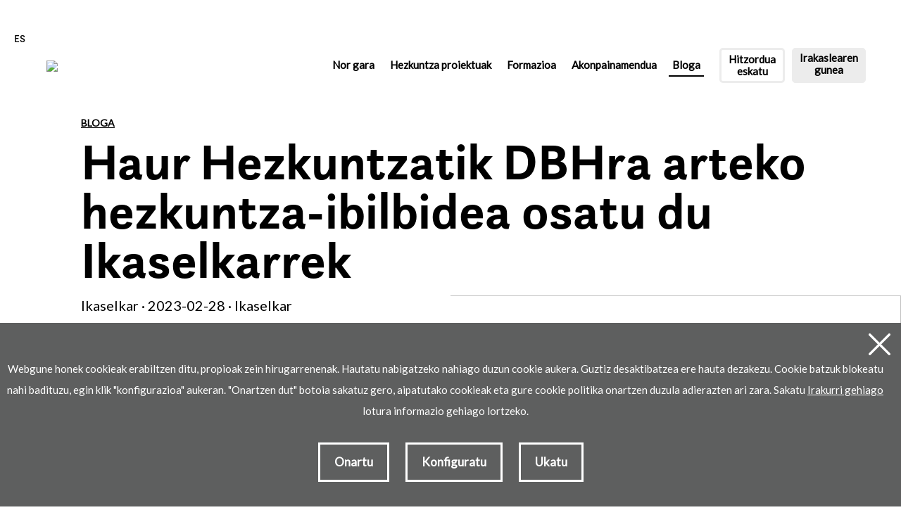

--- FILE ---
content_type: text/html; charset=UTF-8
request_url: https://www.ikaselkar.eus/eu/bloga/haur-hezkuntzatik-dbhra-arteko-hezkuntza-ibilbidea-osatu-du-ikaselkarrek/bs-77/
body_size: 11222
content:
<!DOCTYPE html>
<html lang="eu">
<head>
<!-- Required meta tags -->
<meta charset="utf-8">
<title>Haur Hezkuntzatik DBHra arteko hezkuntza-ibilbidea osatu du Ikaselkarrek</title>
<meta name="viewport" content="width=device-width, initial-scale=1, shrink-to-fit=no">

<!-- SEO meta -->
<meta name="description" content="Haur Hezkuntzatik DBHra arteko hezkuntza-ibilbidea osatu du Ikaselkarrek">

<!-- Facebook meta -->
<meta property="og:title" content="Haur Hezkuntzatik DBHra arteko hezkuntza-ibilbidea osatu du Ikaselkarrek">
<meta property="og:image" content="https://www.ikaselkar.eus/files/blog_sarrerak/77_1.jpg">
<meta property="og:url" content="https://www.ikaselkar.eus/eu/bloga/haur-hezkuntzatik-dbhra-arteko-hezkuntza-ibilbidea-osatu-du-ikaselkarrek/bs-77/">
<meta property="og:site-name" content="IkasElkar">
<meta property="og:description" content="Haur Hezkuntzatik DBHra arteko hezkuntza-ibilbidea osatu du Ikaselkarrek">

<!-- Twitter meta -->
<meta name="twitter:card" content="summary_large_image">
<meta name="twitter:site" content="@Ikaselkar">
<meta name="twitter:creator" content="@Ikaselkar">
<meta name="twitter:title" content="Haur Hezkuntzatik DBHra arteko hezkuntza-ibilbidea osatu du Ikaselkarrek">
<meta name="twitter:description" content="Haur Hezkuntzatik DBHra arteko hezkuntza-ibilbidea osatu du Ikaselkarrek">
<meta name="twitter:image:src" content="https://www.ikaselkar.eus/files/blog_sarrerak/77_1.jpg">

<link rel="icon" type="image/png" href="/img/favicon.png" sizes="32x32">
<link rel="icon" type="image/png" href="/img/favicon-180x180.png" sizes="180x180">
<link rel="alternate" hreflang="eu" href="https://www.ikaselkar.eus/eu/bloga/haur-hezkuntzatik-dbhra-arteko-hezkuntza-ibilbidea-osatu-du-ikaselkarrek/77/bs-77/">
<link rel="alternate" hreflang="es-ES" href="https://www.ikaselkar.eus/es/blog/haur-hezkuntzatik-dbhra-arteko-hezkuntza-ibilbidea-osatu-du-ikaselkarrek/77/bs-77/">
<link rel="alternate" hreflang="x-default" href="https://www.ikaselkar.eus">
<link rel="canonical" href="https://www.ikaselkar.eus/eu/bloga/haur-hezkuntzatik-dbhra-arteko-hezkuntza-ibilbidea-osatu-du-ikaselkarrek/bs-77/">

<script>
function loadCSS(href, before, media) {
"use strict";
var ss = window.document.createElement("link");
var ref = before || window.document.getElementsByTagName("script")[0];
var sheets = window.document.styleSheets;
ss.rel = "stylesheet";
ss.href = href;
ss.media = "only x";
ref.parentNode.insertBefore(ss, ref);

function toggleMedia() {
var defined;
for (var i = 0; i < sheets.length; i++) {
if (sheets[i].href && sheets[i].href.indexOf(href) > -1) {
defined = true;
}
}
if (defined) {
ss.media = media || "all";
} else {
setTimeout(toggleMedia);
}
}
toggleMedia();
return ss;
}
loadCSS("/css/bootstrap.min.css");
loadCSS("/css/estiloak.css");
loadCSS("https://fonts.googleapis.com/css?family=Lato&display=swap");
loadCSS("https://use.typekit.net/skt2wjt.css");
loadCSS("/css/plyr.css");
loadCSS("/css/imprimatu.css", "", "print");
</script>
<noscript>

<link rel="stylesheet" href="/css/bootstrap.min.css">
<link rel="stylesheet" href="/css/estiloak.css">
<link href="https://fonts.googleapis.com/css?family=Lato&display=swap" rel="stylesheet">
<link href="https://use.typekit.net/skt2wjt.css" rel="stylesheet">
<link href="/css/plyr.css" rel="stylesheet">
<link href="/css/imprimatu.css" rel="stylesheet" media="print">

</noscript>




</head>

<body itemscope itemtype="http://schema.org/WebPage">

<!-- INICIO Precarga -->
<style>
#contenido-carga {opacity: 1;transition: opacity 1s}
#contenido-carga.ezkutatu {opacity: 0;transition: none}
#loading {position: fixed;z-index: 100000;margin-top: 0;top: 0;bottom: 0;right: 0;left: 0;background: #fff}
.loader {position: absolute;top: 50%;left: 50%;margin-left: -35px;margin-top: -15px}
.loader .preloader {margin: auto}
.precarga {-webkit-transition: all 0.5s ease-in-out;-moz-transition: all 0.5s ease-in-out;-o-transition: all 0.5s ease-in-out;-ms-transition: all 0.5s ease-in-out;opacity: 1;visibility: visible}
.precarga.quitar {opacity: 0;visibility: hidden}
.preloader {margin: 300px auto;width: 70px;height: 30px;text-align: center;font-size: 10px}
.preloader > div {background-color: #72c2a1;height: 10px;width: 10px;border-radius: 50%;display: inline-block;-webkit-animation: stretchdelay 0.7s infinite ease-in-out;animation: stretchdelay 0.7s infinite ease-in-out}
.preloader .circ2 {-webkit-animation-delay: -0.6s;animation-delay: -0.6s}
.preloader .circ3 {-webkit-animation-delay: -0.5s;animation-delay: -0.5s}
.preloader .circ4 {-webkit-animation-delay: -0.4s;animation-delay: -0.4s}
.preloader .circ5 {-webkit-animation-delay: -0.3s;animation-delay: -0.3s}
@-webkit-keyframes stretchdelay {
  0%, 40%, 100% { -webkit-transform: translateY(-10px) }  
  20% { -webkit-transform: translateY(-20px) }
}
@keyframes stretchdelay {
  0%, 40%, 100% { 
	transform: translateY(-10px);
	-webkit-transform: translateY(-10px);
  } 20% {
	transform: translateY(-20px);
	-webkit-transform: translateY(-20px);
  }
}
</style>
<script>
	var elements = '<div class="loader"><div class="preloader"><div class="circ1"></div><div class="circ2"></div><div class="circ3"></div><div class="circ4"></div></div></div>';
	var precarga = document.createElement('div');
	var body = document.getElementsByTagName('body')[0];
	precarga.id = 'loading';
	precarga.className += "precarga";
	body.className += " sinScroll";
	body.appendChild(precarga);
	precarga.innerHTML = elements;
	window.onload = function presenta() {
			document.getElementById("contenido-carga").classList.remove("ezkutatu");
			precarga.className += " quitar";	
			document.getElementsByTagName('body')[0].classList.remove("sinScroll");
		}
</script>
<noscript>
<style>
	#loading {display: none}
	#contenido-carga.ezkutatu {opacity: 1;visibility: visible}
</style>
</noscript>
<!-- FIN Precarga -->

<div id="contenido-carga" class="ezkutatu">
<p class="sr-only"><a href="#contenido" accesskey="c">Edukira zuzenean joan</a></p>

<!-- INICIO Cabecera -->


<script defer src="/js/cookie.js"></script>

<div class="modal fade" id="hitzorduaModal" tabindex="-1" aria-labelledby="hitzorduaModalLabel" aria-hidden="true">
	<div class="modal-dialog modal-dialog-centered">
		<div class="modal-content">
			<div class="modal-header">
				<button type="button" class="close" data-dismiss="modal" aria-label="Close">
					<span aria-hidden="true">&times;</span>
				</button>
			</div>
			<div class="modal-body">
				<div class="modal-texto">
					<p class="da"><img src="/img/da.png" /></p>
					<p id="tst1">Abenduaren 5etik 8ra bitartean Durangoko Azokan egongo gara.</p>
					<p id="tst2">Eskatu hitzordua gure ikasmateriala ezagutzeko:</p>
				</div>
				<div id="mezua" class="modal-form">
					<form id="hitzorduaForm" method="post">
						<div class="form-group">
							<label for="Tizena" class="sr-only">Izen-abizenak</label>
							<input type="text" class="form-control" placeholder="Izen-abizenak" id="Tizena" name="Tizena" required />
						</div>
						<div class="form-group">
							<label for="Temaila" class="sr-only">Helbide elektronikoa</label>
							<input type="mail" class="form-control" placeholder="Helbide elektronikoa" id="Temaila" name="Temaila" required />
						</div>
						<div class="form-group">
							<label for="Tikastet" class="sr-only">Ikastetxea</label>
							<input type="text" class="form-control" placeholder="Ikastetxea" id="Tikastet" name="Tikastet" required />
						</div>
						<div class="form-group">
							<label for="Tmezua" class="sr-only">Mezua</label>
							<textarea class="form-control" placeholder="Mezua" id="Tmezua" name="Tmezua" required></textarea>
						</div>
						<div class="form-check">
							<input class="form-check-input" type="checkbox" value="" id="Tonartu" name="Tonartu" required />
							<label class="form-check-label onartu" for="Tonartu"> Pribatutasun-politika irakurri eta onartzen dut. </label>
						</div>

						<button type="submit" class="btn btn-hitzordua">Bidali</button>
					</form>
				</div>
			</div>
		</div>
	</div>
</div>

<div id="header" class="header hitzordua">
	

	<p><a href="/es/blog/haur-hezkuntzatik-dbhra-arteko-hezkuntza-ibilbidea-osatu-du-ikaselkarrek/77/bs-77/" hreflang="es" title="Español" class="hizkuntza">ES</a></p>
	<nav class="navbar navbar-expand-lg">
		<a class="navbar-brand" href="/eu/"><img src="/img/logo.png" /></a>
		<button class="navbar-toggler collapsed" type="button" data-toggle="collapse" data-target="#navbarSupportedContent" aria-controls="navbarSupportedContent" aria-expanded="false" aria-label="Toggle navigation">
			<span class="navbar-toggler-icon"> <span class="hamburger-inner"></span></span>
		</button>
		<div class="navega">
			<!-- <a class="btn btn-kit" href="/eu/">Irakasleen kit-a</a> -->
			<div class="collapse navbar-collapse" id="navbarSupportedContent">
				<ul class="navbar-nav mr-auto navbar-menu">
					<li class="nav-item ">
						<a class="nav-link" href="/eu/nor-gara/">Nor gara <span class="sr-only">(actual)</span></a>
					</li>
					<li class="nav-item">
						<a class="nav-link dropdown-toggle" href="#" id="navbarDropdown" role="button" data-toggle="dropdown" aria-haspopup="true" aria-expanded="false"> Hezkuntza proiektuak </a>
						<div class="dropdown-menu" aria-labelledby="navbarDropdown">
							<h2 class="sr-only">HEZKUNTZA PROIEKTUAK</h2>
							<div class="flex">
								<div class="box">
									<div class="urteak">
										<h3>HAUR HEZKUNTZA</h3>
										<p class="urte">
											<span>3-6 <span>URTE</span></span>
										</p>
									</div>
									<div class="box-inside">
										<a href="/eu/proiektuak/kuku/ed-1/">
											<h4>Kuku! emozio programa</h4>
											<div class="sombra"></div>
											<img src="/files/edukiak/1.jpg" />
										</a>
									</div>
									<div class="box-inside">
										<a href="/eu/proiektuak/urtxintxa/ed-2/">
											<h4>Urtxintxa</h4>
											<div class="sombra"></div>
											<img src="/files/edukiak/2.jpg" />
										</a>
									</div>
								</div>
								<div class="box">
									<div class="urteak">
										<h3>LEHEN HEZKUNTZA</h3>
										<p class="urte">
											<span>6-12 <span>URTE</span></span>
										</p>
									</div>
									<div class="box-inside">
										<a href="/eu/proiektuak/kimu/ed-3/">
											<h4>Kimu</h4>
											<div class="sombra"></div>
											<img src="/files/edukiak/3.jpg" />
										</a>
									</div>
									<div class="box-inside">
										<a href="/eu/proiektuak/txanela/ed-4/">
											<h4>Txanela</h4>
											<div class="sombra"></div>
											<img src="/files/edukiak/4.jpg" />
										</a>
									</div>
									<div class="box-inside">
										<a href="/eu/proiektuak/eki-lh/ed-5/">
											<h4>EKI LH</h4>
											<div class="sombra"></div>
											<img src="/files/edukiak/5.jpg" />
										</a>
									</div>
								</div>
								<div class="box">
									<div class="urteak">
										<h3>BIGARREN HEZKUNTZA</h3>
										<p class="urte">
											<span>12-16 <span>URTE</span></span>
										</p>
									</div>
									<div class="box-inside">
										<a href="/eu/proiektuak/eki-dbh/ed-6/">
											<h4>EKI DBH</h4>
											<div class="sombra"></div>
											<img src="/files/edukiak/6.jpg" />
										</a>
									</div>
								</div>
							</div>
							<div class="osagarriak">
								<h2>Osagarriak</h2>
								<ul class="list-group list-group-horizontal">
									<li class="list-group-item">
										<a href="/eu/osagarriak/kilimak/ed-48/">Kilimak</a><span class="koloreak"><span></span><span></span><span></span></span>
									</li>
									<!-- <li class="list-group-item">Kultur transmisioa<span
class="koloreak"><span></span><span></span><span></span></span></li> -->
									<li class="list-group-item">
										<a href="/eu/osagarriak/altzariak/ed-22/">Altzariak</a><span class="koloreak"><span></span><span></span><span></span></span>
									</li>
								</ul>
							</div>
						</div>
					</li>
					<li class="nav-item "><a class="nav-link" href="/eu/formazioa/">Formazioa</a></li>
					<li class="nav-item "><a class="nav-link" href="/eu/akonpainamendua/">Akonpainamendua</a></li>
					<li class="nav-item active"><a class="nav-link" href="/eu/bloga/">Bloga</a></li>
				</ul>
			</div>
			<ul class="nav nav-zita kit-kanpaina">
				<li class="nav-item zita">
					<a class="nav-link" href="/eu/kontaktua/">Hitzordua <span>eskatu</span></a>
				</li>
				<li class="nav-item gunea">
					<a class="nav-link" href="/eu/erabiltzaileak/">Irakaslearen <span>gunea</span></a>
				</li>
			</ul>
		</div>
	</nav>
</div>
<script>
	let formElem = document.getElementById("hitzorduaForm");
	let hitzordua = document.getElementsByClassName("hitzordua")[0];

	formElem.addEventListener("submit", async (e) => {
		e.preventDefault();

		let response = await fetch("/durango/bidali.php", {
			method: "POST",
			body: new FormData(formElem),
		});

		console.log("respuesta--------");
		console.log(response.ok);

		if (!response.ok) {
			throw new Error("Error en la petición");
			return;
		}

		document.getElementById("tst1").innerHTML = '';
		document.getElementById("tst2").innerHTML = '';
		let mezua = document.getElementById("mezua");
		mezua.innerHTML = '<p class="eskerrak">Hitzordu eskaera ondo jaso dugu. Zurekin harremanetan jarriko gara eguna eta ordua adosteko. Mila esker!</p><p><button type="button" class="btn btn-hitzordua" data-dismiss="modal">Itxi</button></p>';
		hitzordua.classList.remove("hitzordua");
	});

	/*Abrir el modal en 850 ms */ 
	setTimeout(() => {
		//presentaModal();
	}, 850);

	function Set_Cookie(e,o,n,i,t,c){var r=new Date;r.setDate(r.getDate()+n);document.cookie=e+"="+escape(o)+(n?";expires="+r.toUTCString():"")+(i?";path="+i:"")+(t?";domain="+t:"")+(c?";secure":"")}

	document.getElementById('hitzorduaModal').addEventListener('transitionend', function () {
		if (!this.classList.contains('show')) {
			Set_Cookie("ikaselkar_popup", 1, 0, "/");
		}
	});

	
</script>



<!-- FIN Cabecera -->

<!-- INICIO Cuerpo -->

<section role="main" id="contenido">

<div class="container-fluid">
<div class="row">
<div class="col-12 col-estatico">

<header>
<p class="volver"><a href="/eu/bloga/">Bloga</a></p>
<h1 class="proiektu">Haur Hezkuntzatik DBHra arteko hezkuntza-ibilbidea osatu du Ikaselkarrek</h1>
</header>

<article>
<div class="gehiago">
<p class="migas">Ikaselkar · 2023-02-28 · Ikaselkar</p>
</div>
</article>
</div>
</div>
</div>

<article>


<div class="foto foto2"><img src="/files/blog_sarrerak/77_2.jpg"></div>

<!--<div class="plyr__video-embed" id="player">
<iframe
src="https://www.youtube.com/embed/49Rw0U6_cQo?origin=https://plyr.io&amp;iv_load_policy=3&amp;modestbranding=1&amp;playsinline=1&amp;showinfo=0&amp;rel=0&amp;enablejsapi=1&amp;autoplay=1&amp;muted=1&amp;loop=1"
allowfullscreen
allowtransparency
allow="autoplay"></iframe>
</div>
-->
</article>

<div class="detalle">

<div class="container-fluid">
<div class="row">
<div class="col-12 col-lg-4">
<div class="finko2">
<div class="partekatu">
<p>Partekatu</p>


<div class="partager">
    <a href="whatsapp://send?text=https://www.ikaselkar.eus/eu/blog/haur-hezkuntzatik-dbhra-arteko-hezkuntza-ibilbidea-osatu-du-ikaselkarrek/bs-77/"
      style="background-color: #9FA5A7;display: inline-block; rgb(77, 194, 71); border-radius: 26px;line-height: 23px; height: 26px; width: 26px; text-align: center"><svg
        xmlns="http://www.w3.org/2000/svg" xmlns:xlink="http://www.w3.org/1999/xlink"
        viewBox="0 0 32 32" version="1.1" role="img" aria-labelledby="at-svg-whatsapp-4"
        style="fill: rgb(255, 255, 255); width: 16px; height: 16px;">
        <g>
          <path
            d="M19.11 17.205c-.372 0-1.088 1.39-1.518 1.39a.63.63 0 0 1-.315-.1c-.802-.402-1.504-.817-2.163-1.447-.545-.516-1.146-1.29-1.46-1.963a.426.426 0 0 1-.073-.215c0-.33.99-.945.99-1.49 0-.143-.73-2.09-.832-2.335-.143-.372-.214-.487-.6-.487-.187 0-.36-.043-.53-.043-.302 0-.53.115-.746.315-.688.645-1.032 1.318-1.06 2.264v.114c-.015.99.472 1.977 1.017 2.78 1.23 1.82 2.506 3.41 4.554 4.34.616.287 2.035.888 2.722.888.817 0 2.15-.515 2.478-1.318.13-.33.244-.73.244-1.088 0-.058 0-.144-.03-.215-.1-.172-2.434-1.39-2.678-1.39zm-2.908 7.593c-1.747 0-3.48-.53-4.942-1.49L7.793 24.41l1.132-3.337a8.955 8.955 0 0 1-1.72-5.272c0-4.955 4.04-8.995 8.997-8.995S25.2 10.845 25.2 15.8c0 4.958-4.04 8.998-8.998 8.998zm0-19.798c-5.96 0-10.8 4.842-10.8 10.8 0 1.964.53 3.898 1.546 5.574L5 27.176l5.974-1.92a10.807 10.807 0 0 0 16.03-9.455c0-5.958-4.842-10.8-10.802-10.8z"
            fill-rule="evenodd"></path>
        </g>
      </svg></a>
    <!-- LinkedIn -->
    <a href="http://www.linkedin.com/shareArticle?mini=true&url=https://www.ikaselkar.eus/eu/blog/haur-hezkuntzatik-dbhra-arteko-hezkuntza-ibilbidea-osatu-du-ikaselkarrek/bs-77/"
      target="_blank"
      style="background-color: #9FA5A7; display: inline-block; border-radius: 26px; line-height: 23px; height: 26px; width: 26px; text-align: center;"><svg
        xmlns="http://www.w3.org/2000/svg" xmlns:xlink="http://www.w3.org/1999/xlink"
        viewBox="0 0 32 32" version="1.1" role="img" aria-labelledby="at-svg-linkedin-1"
        style="fill: rgb(255, 255, 255); width: 16px; height: 16px;">
        <g>
          <path
            d="M26 25.963h-4.185v-6.55c0-1.56-.027-3.57-2.175-3.57-2.18 0-2.51 1.7-2.51 3.46v6.66h-4.182V12.495h4.012v1.84h.058c.558-1.058 1.924-2.174 3.96-2.174 4.24 0 5.022 2.79 5.022 6.417v7.386zM8.23 10.655a2.426 2.426 0 0 1 0-4.855 2.427 2.427 0 0 1 0 4.855zm-2.098 1.84h4.19v13.468h-4.19V12.495z"
            fill-rule="evenodd"></path>
        </g>
      </svg></a>
    <!-- Twitter -->
    <a href="http://twitter.com/share?url=https://www.ikaselkar.eus/eu/blog/haur-hezkuntzatik-dbhra-arteko-hezkuntza-ibilbidea-osatu-du-ikaselkarrek/bs-77/&text=Simple Share Buttons&hashtags=simplesharebuttons"
      target="_blank"
      style="background-color: #9FA5A7; display: inline-block; border-radius: 26px; line-height: 23px; height: 26px; width: 26px; text-align: center;"><svg xmlns="http://www.w3.org/2000/svg" width="12" height="12" viewBox="0 0 8.547 8">
        <g id="twitter" transform="translate(-27.038 -2293)">
          <g id="layer1" transform="translate(27.038 2293)">
            <path id="path1009" d="M215.8,128.248l3.3,4.412-3.321,3.587h.747l2.907-3.141,2.349,3.141h2.543l-3.486-4.66,3.091-3.339h-.747l-2.678,2.893-2.163-2.893Zm1.1.551h1.168l5.16,6.9h-1.168Z" transform="translate(-215.778 -128.248)" fill="#fff"/>
          </g>
        </g>
      </svg></a>
    <!-- Facebook -->
    <a href="http://www.facebook.com/sharer.php?u=https://www.ikaselkar.eus/eu/blog/haur-hezkuntzatik-dbhra-arteko-hezkuntza-ibilbidea-osatu-du-ikaselkarrek/bs-77/"
      target="_blank"
      style="background-color: #9FA5A7; display: inline-block; border-radius: 26px; line-height: 23px; height: 26px; width: 26px; text-align: center;"><svg
        xmlns="http://www.w3.org/2000/svg" xmlns:xlink="http://www.w3.org/1999/xlink"
        viewBox="0 0 32 32" version="1.1" role="img" aria-labelledby="at-svg-facebook-3"
        style="fill: rgb(255, 255, 255); width: 16px; height: 16px;">
        <g>
          <path
            d="M22 5.16c-.406-.054-1.806-.16-3.43-.16-3.4 0-5.733 1.825-5.733 5.17v2.882H9v3.913h3.837V27h4.604V16.965h3.823l.587-3.913h-4.41v-2.5c0-1.123.347-1.903 2.198-1.903H22V5.16z"
            fill-rule="evenodd"></path>
        </g>
      </svg></a>
    <!-- Email -->
    <a href="mailto:?Subject=Simple Share Buttons&Body=I%20saw%20this%20and%20thought%20of%20you!%20 https://www.ikaselkar.eus/eu/blog/haur-hezkuntzatik-dbhra-arteko-hezkuntza-ibilbidea-osatu-du-ikaselkarrek/bs-77/"
      style="background-color: #9FA5A7; display: inline-block; border-radius: 26px; line-height: 23px; height: 26px; width: 26px; text-align: center;"><svg
        xmlns="http://www.w3.org/2000/svg" xmlns:xlink="http://www.w3.org/1999/xlink"
        viewBox="0 0 32 32" version="1.1" role="img" aria-labelledby="at-svg-email-5"
        style="fill: rgb(255, 255, 255); width: 16px; height: 16px;">
        <g>
          <g fill-rule="evenodd"></g>
          <path
            d="M27 22.757c0 1.24-.988 2.243-2.19 2.243H7.19C5.98 25 5 23.994 5 22.757V13.67c0-.556.39-.773.855-.496l8.78 5.238c.782.467 1.95.467 2.73 0l8.78-5.238c.472-.28.855-.063.855.495v9.087z">
          </path>
          <path
            d="M27 9.243C27 8.006 26.02 7 24.81 7H7.19C5.988 7 5 8.004 5 9.243v.465c0 .554.385 1.232.857 1.514l9.61 5.733c.267.16.8.16 1.067 0l9.61-5.733c.473-.283.856-.96.856-1.514v-.465z">
          </path>
        </g>
      </svg></a>
  </div>


</div>
</div>
</div>
<div class="col-12 col-lg-8 order-lg-first edukia">

<div class="entrada">
<p>Ikaselkar hezkuntza-argitaletxeak HHtik DBHra arteko hezkuntza-ibilbidea osatu du. Ezagutu nahi al dituzu Kuku!, Kimu eta EKI&nbsp;proiektuak?</p>
</div>

<p>&nbsp;&nbsp;<img alt="" src="/files/galeria/files/ikaselkar%20ikurra.png" style="width: 15px; height: 21px;" />&nbsp;<strong><a href="/files/galeria/files/KAT_2023_%20Ikaselkar.pdf" target="_blank">Ikaselkarren ikasmaterial&nbsp;eskaintza HHtik DBHra</a></strong>&nbsp;[PDFa]</p><p>Oinarrizko hezkuntza osoa etenik gabe lotzen duen ikasmaterial-eskaintza osatu du Ikaselkar hezkuntza-argitaletxeak, Haur Hezkuntza, Lehen Hezkuntza eta&nbsp;DBHrako, etapa bakoitzean eta etaparen baitan ikasleen&nbsp;ezaugarri eta beharretara egokitzen dena.</p><p>Aitzindariak gara&nbsp;konpetentzietan oinarritutako ikas-irakaskuntzan. Horren erakusle dira <a href="https://www.ikaselkar.eus/eu/proiektuak/eki-dbh/ed-6/" target="_blank">DBHrako</a> eta <a href="https://www.ikaselkar.eus/eu/proiektuak/eki-lh/ed-5/" target="_blank">Lehen Hezkuntzako 4., 5. eta 6. mailetarako</a>&nbsp;EKI proiektua, Lehen Hezkuntzako 1., 2. eta 3. mailetarako&nbsp;<a href="https://www.ikaselkar.eus/eu/proiektuak/kimu/ed-3/" target="_blank">Kimu</a>&nbsp;proiektua, eta Haur Hezkuntzako&nbsp;<a href="https://www.ikaselkar.eus/eu/proiektuak/kuku/ed-1/" target="_blank">Kuku! emozio-programa</a>.</p><p>Zertan datoz bat proiektu hauek guztiak?&nbsp;</p><ul>	<li>Ikaslearen <strong>irteera-profila</strong>&nbsp;dute abiapuntu eta helmuga.</li>	<li><strong>Konpetentzietan </strong>oinarritutako ikas-irakaskuntza.</li>	<li>Euskaran ardazturiko eleaniztasuna eta <strong>euskal kulturaren transmisioa </strong>bermatzeko baliabideak eskaintzen dituzte.</li>	<li><strong>Konpetentzia digitala</strong>ren garapena ikas-arlo guztietan txertaturik dago.</li>	<li>Etengabeko <strong>ebaluazio hezitzailea</strong> bideratzeko proposamen integratua.</li>	<li>Pertsona<strong> emozionalki adimentsuak</strong> eta <strong>pentsamendu kritikodunak</strong>&nbsp;dituzte helburu.</li>	<li>Ikuspegi inklusiboa eta <strong>aniztasuna </strong>erantzuteko proposamenak eta&nbsp;tresnak biltzen dituzte.</li></ul><p><img alt="" src="/files/galeria/files/Kuku%20-%20Kimu%20-%20Eki.jpg" style="width: 750px; height: 154px;" /></p><p>Ikaselkar hezkuntza-argitaletxean, zerk bereizten gaitu?</p><ul>	<li><strong>Berrikuntza pedagogikoan oinarriturik</strong>, eta 10 urtetik gorako eskarmentua bildurik, konpetentzien araberako hezkuntza-proiektuak eskaintzen dizkizugu, Bigarren Hezkuntzan eremuka lan egiteko ibilbide-proposamen sendo batekin.</li>	<li>2 urtetik 16 urtera arteko hezkuntza-eredua osatu dugu, etapa bakoitzean eta etapa barruan ikasleen ezaugarri eta beharretara egokitzen dena;&nbsp;<strong>ikaslearen irteera-profila</strong>&nbsp;dugu abiapuntu eta helmuga.</li>	<li>Euskaran ardazturiko eleaniztasuna eta&nbsp;<strong>euskal kulturaren transmisioa</strong>&nbsp;gauzatzeko baliabideak bermatzen ditugu.</li>	<li><strong>Irakasleen ahalduntzea</strong>&nbsp;helburu, bidelagun izango gaituzu; laguntza eta erantzuna bideratzeko gaitasuna duen profesional taldearen eskutik.</li></ul><p>Gure proposamenak sakonago ezagutu eta aztertu nahi dituzu?&nbsp;Idatzi edo deitu lasai informazioa edo biltzeko eskatuz, eta gustu handiz joango gara zure zentrora:<br /><strong>✆ 943 22 58 76<br />✉ ikaselkar@ikaselkar.eus</strong></p><p>&nbsp;</p>

</div>

</div>
</div>
</div>



<div class="container-fluid">
<div class="ikastaro">
<section>
<header><h2>Beste sarrera hauek ere interesgarriak izan daitezke</h2></header>
<article>
<div class="row">
<div class="col-12">
<div class="card-deck card-deck-formakuntza blog">

<a href="/eu/bloga/urte-berri-on/bs-199/" class="card">
<img data-src="/files/blog_sarrerak/199_1.jpg" class="card-img-top lazy" alt="Urte berri on!">
<div class="card-body">
<h3 class="card-title">Ikaselkar · 2025-12-23</h3>
<p class="card-text">Urte berri on!</p>
</div>
</a>
<a href="/eu/bloga/prestakuntza-ikastaro-berriak-urtarrilean/bs-200/" class="card">
<img data-src="/files/blog_sarrerak/200_1.jpg" class="card-img-top lazy" alt="Prestakuntza ikastaro berriak, urtarrilean">
<div class="card-body">
<h3 class="card-title">Ikaselkar · 2025-12-12</h3>
<p class="card-text">Prestakuntza ikastaro berriak, urtarrilean</p>
</div>
</a>
<a href="/eu/bloga/berrehundik-gora-irakasle-ikaselkarren-prestakuntza-jardueretan/bs-198/" class="card">
<img data-src="/files/blog_sarrerak/198_1.jpg" class="card-img-top lazy" alt="Berrehundik gora irakasle Ikaselkarren prestakuntza jardueretan">
<div class="card-body">
<h3 class="card-title">Ikaselkar · 2025-11-19</h3>
<p class="card-text">Berrehundik gora irakasle Ikaselkarren prestakuntza jardueretan</p>
</div>
</a>


</div>
</div>
</div>
</article>
</section>
</div>
</div>


</section> <!-- FIN Cuerpo -->

<!-- INICIO Pie -->


<footer role="contentinfo">
<div id="footer">
<div class="container-fluid">
<div class="row">

<div class="col-12 col-lg-3 col-xl-5">
<p><img src="/img/logo-oina.png" class="logo-oina" alt="Ikaselkar"></p>
<p class="bai"><img src="/img/bai.png" alt="Bai euskarari, zerbitzua eta lana euskaraz"></p>
</div>

<div class="col-12 col-lg-9 col-xl-7">
<div class="row">

<div class="col-12 col-md-4 col-azpian">
<h2>NOR GARA</h2>
<ul class="nav nav-gara flex-column">
<li class="nav-item"><a class="nav-link" href="/eu/norgara/">Nor gara</a></li>
<li class="nav-item"><a class="nav-link" href="/eu/kontaktua/">Kontaktua</a></li>
<li class="nav-item"><a class="nav-link" href="/eu/bloga/">Bloga</a></li>
</ul>
</div>

<div class="col-12 col-md-4 col-azpian">
<h2>GURE PROIEKTUAK</h2>
<ul class="nav nav-proiektuak flex-column">
<li class="nav-item"><a class="nav-link" href="/eu/proiektuak/kuku/ed-1/">Kuku</a></li>
<li class="nav-item"><a class="nav-link" href="/eu/proiektuak/urtxintxa/ed-2/">Urtxintxa</a></li>
<li class="nav-item"><a class="nav-link" href="/eu/proiektuak/kimu/ed-3/">Kimu</a></li>
<li class="nav-item"><a class="nav-link" href="/eu/proiektuak/txanela/ed-4/">Txanela</a></li>
<li class="nav-item"><a class="nav-link" href="/eu/proiektuak/eki-lh/ed-5/">EKI LH</a></li>
<li class="nav-item"><a class="nav-link" href="/eu/proiektuak/eki-dbh/ed-6/">EKI DBH</a></li>
</ul>
</div>

<div class="col-12 col-md-4 col-azpian">
<h2>GURE KOMUNITATEA</h2>
<p><a href="/eu/erabiltzaileak/" class="btn btn-gunea">Irakaslearen gunea</a></p>
<ul class="nav nav-share">
<li class="nav-item"><a class="nav-link" href="https://twitter.com/ikaselkar?lang=eu"><img src="/img/icon-twitter.svg" alt="twitter"></a></li>
<li class="nav-item"><a class="nav-link" href="https://www.facebook.com/Ikaselkar-hezkuntza-argitaletxea-106014898074636"><img src="/img/icon-facebook.svg" alt="facebook"></a></li>
<li class="nav-item"><a class="nav-link" href="https://www.instagram.com/ikaselkar/"><img src="/img/icon-instagram.svg" alt="instagram"></a></li>
<li class="nav-item"><a class="nav-link" href="https://www.linkedin.com/company/ikaselkar"><img src="/img/icon-linkedin.svg" alt="linkedin"></a></li>
<li class="nav-item"><a class="nav-link" href="https://www.youtube.com/user/ikaselkar"><img src="/img/icon-youtube.svg" alt="youtube"></a></li>
</ul>
</div>

</div>
</div>
</div>

<div class="oina">
<div class="row">
<div class="col-12 col-lg-10">

<ul class="nav nav-legea">
<li class="nav-item"><a class="nav-link" href="/eu/lege-oharra/ed-8/">Lege oharra</a></li>
<li class="nav-item"><a class="nav-link" href="/eu/pribatasun-politika/ed-9/">Pribatasun-politika</a></li>
<li class="nav-item"><a class="nav-link" href="/eu/cookie-politika/ed-10/">Cookie politika</a></li>
</ul>
<p class="copy">&copy; 2021 Ikaselkar </p>

</div>

<div class="col-12 col-lg-2">
<p class="lotura"><img src="/img/lotura.svg" alt="Lotura"> k garatua</p>
</div>

</div>
</div>

</div>
</div>
</footer>


<div id="jakin">
<div id="banner">
<a href="#" class="itxi"><img src="/img/itxi.svg" alt="itxi"></a>
<div class="pertsona"><img src="/img/ikurra.png"></div>
<p>Gehiago jakin nahi duzu?</p>
<p><a href="/eu/kontaktua/" class="btn btn-beltza">Hitzordua eskatu</a></p>
</div>
<a href="#" class="btn-jakin"><img src="/img/jakin.svg"></a>
</div>
</div>


<div class="identity-noticebar edge" id="layer_cookie">

<a href="#" class="delete-cookies" id="cerrarnoticebar_x"></a>
<div class="identity-noticebar-content"><span class="notice">Webgune honek cookieak erabiltzen ditu, propioak zein hirugarrenenak. Hautatu nabigatzeko nahiago duzun cookie aukera. Guztiz desaktibatzea ere hauta dezakezu. Cookie batzuk blokeatu nahi badituzu, egin klik &quot;konfigurazioa&quot; aukeran. &quot;Onartzen dut&quot; botoia sakatuz gero, aipatutako cookieak eta gure cookie politika onartzen duzula adierazten ari zara. Sakatu <a href="https://www.soinuenea.eus/eu/cookiei-buruzko-politika/e-40/" target="_blank">Irakurri gehiago</a> lotura informazio gehiago lortzeko.  
</span>
<div class="well-cookiebutton">
<a  id="cerrarnoticebar" target="_blank" class="btn-cookie">Onartu</a>
<a href="#" id="configurar" class="btn-cookie">Konfiguratu</a>
<a  id="rechazartodas" target="_blank"  class="btn-cookie">Ukatu</a>
</div>

</div>
</div>

<div class="itzala-configurar"></div>
<div class="well-configurar"> 
<a  href="#" id="cerrar_configurar"  class="delete-cookies"></a>

<h2>Cookieen kustomizazioa</h2>
<form>

<div id="lista-cookies">

<div class="lista-cookies">
<h3>Cookies Analytics</h3>

<div class="onoffswitch">
<input type="checkbox" name="opcion_analitica" class="onoffswitch-checkbox" id="opcion_analitica" tabindex="0">
<label class="onoffswitch-label" for="opcion_analitica">
<span class="onoffswitch-inner"></span>
<span class="onoffswitch-switch"></span>
</label>
</div>

<p>Webgune honek berezko eta hirugarrenen cookie-ak erabiltzen ditu nabigazioa optimizatzeko eta lan analitikoak egiteko. Informazio gehiago nahi izanez gero, gure Cookie Politika irakurri dezakezu.</p>
</div>
<div class="lista-cookies">
<h3>Sare sozialetan partekatzeko cookieak</h3>

<div class="onoffswitch">
<input type="checkbox" name="opcion_addthis" class="onoffswitch-checkbox" id="opcion_addthis" tabindex="0">
<label class="onoffswitch-label" for="opcion_addthis">
<span class="onoffswitch-inner"></span>
<span class="onoffswitch-switch"></span>
</label>
</div>
</div>
<p>Sare sozialetan partekatzeko osagarri batzuk erabiltzen ditugu, sare sozialetan gure webguneko orri batzuk partekatu ahal izateko. Osagarri horiek cookieak jartzen dituzte, orria zenbat aldiz partekatu den ondo ikusteko.</p>
</div>

<button type="button" class="btn-guardarcookie" id="btn-guardarcookie">Konfigurazioa aldatu</button>
</form>

</div>

<script src="/js/cookie.js"></script> 
<style>

.well-configurar {
transition: all 0.5s ease;
background: #5e5f5f;
width: 100%;
max-width: 600px;
position: fixed;
left: 0;
top: 0;
height: 100%;
overflow-y:auto;
visibility: hidden;
opacity: 0;
color:#fff;
padding:50px 30px 30px 30px;
z-index: 100000000;
left: -100%;
}

.itzala-configurar {
display: block;
position: fixed;
left: 0;
top: 0;;
right: 0;
bottom: 0;
width: 100%;
height: 100%;
background:rgba(0,0,0,0.5);
z-index: 99999999;
left: -100%;
}

.well-configurar h2 {
position: relative;
left:1px;
font-size:4rem;
margin-bottom: 30px;
right: auto;
color: #fff !important;
text-align: left !important;
}

.well-configurar p {
margin-bottom: 30px;
}

.link-cookie {
color:#fff;
text-decoration:underline;
}
.link-cookie:hover {
color: #fff;
text-decoration:none;
}

.identity-noticebar {
padding-top: 45px;
background: #5e5f5f;
min-height: 30px;
width: 100%;
margin: auto;
display: none;
position: fixed;
bottom: 0;
left: 0;
z-index: 10000000!important;
transition: all 0.5s ease;

}

.mostrar-configurador .identity-noticebar {
display: none;
visibility: hidden;
opacity: 0;
}

.mostrar-configurador .well-configurar, .mostrar-configurador .itzala-configurar {
visibility: visible;
opacity: 1;
left: 0;
}

.identity-noticebar-content {
padding: 5px 10px
}
.identity-noticebar-content span {
font-size: 15px;
color: #fff;
display: block;
text-align: center;
margin-right: 15px
}
.identity-noticebar-content span a {
color: #fff;
text-decoration: underline
}

.well-cookiebutton {
display: block;
text-align: center;
padding:20px;
}


.btn-cookie, .btn-guardarcookie {
border: 3px solid #ffffff;
-moz-border-radius: 0px;
-webkit-border-radius: 0px;
border-radius: 0px;
-moz-background-clip: padding;
-webkit-background-clip: padding-box;
background-clip: padding-box;
padding: 10px 20px;
font-weight: bold;
display: inline-block;

color: #fff !important;
text-align: center;
margin: 10px 10px 10px 10px;
text-decoration: none;
cursor: pointer;
font-size:17px;

}

.btn-guardarcookie {
background: none;
margin: -10px 10px 10px 0px;
}

.btn-cookie:hover, .btn-configurar:hover {
opacity: 0.7;
text-decoration:none;
}

.btn-configurar {
font-weight: bold;
margin: 20px 10px 30px 10px;
text-decoration: underline;
color: #fff !important;
}

.onoffswitch {
position: absolute;
right: 0;
top: -5px;
width: 90px;
-webkit-user-select:none; -moz-user-select:none; -ms-user-select: none;
}
.onoffswitch-checkbox {
position: absolute;
opacity: 0;
pointer-events: none;
}
.onoffswitch-label {
display: block; overflow: hidden; cursor: pointer;
border: 2px solid #999999; border-radius: 20px;
}
.onoffswitch-inner {
display: block !important; width: 200% !important; margin-left: -100% !important;
transition: margin 0.3s ease-in 0s;
}
.onoffswitch-inner:before, .onoffswitch-inner:after {
display: block; float: left; width: 50%; height: 30px; padding: 0; line-height: 30px;
font-size: 14px; color: white; font-family: Trebuchet, Arial, sans-serif; font-weight: bold;
box-sizing: border-box;
}
.onoffswitch-inner:before {
content: "ON";
padding-left: 10px;
background-color: #686868; color: #FFFFFF;
}
.onoffswitch-inner:after {
content: "OFF";
padding-right: 10px !important;
background-color: #EEEEEE; color: #999999;
text-align: right;
}
.onoffswitch-switch {
display: block; width: 18px !important; height: 18px !important; margin: 6px !important;
background: #FFFFFF !important;
position: absolute !important; top: 2px !important; bottom: 0 !important;
right: 56px !important;
border: 2px solid #999999 !important; border-radius: 20px !important;
transition: all 0.3s ease-in 0s; 
}
.onoffswitch-checkbox:checked + .onoffswitch-label .onoffswitch-inner {
margin-left: 0 !important;
}
.onoffswitch-checkbox:checked + .onoffswitch-label .onoffswitch-switch {
right: 6px !important; 
}

.lista-cookies {
position: relative;
margin-bottom:50px;
}

.lista-cookies h3 {
margin-bottom:10px;
padding-right: 80px;
}

.delete-cookies {
background-image: url("[data-uri]");
width:31px;
height: 31px;
display: block;
position: absolute;
top: 15px;
right:15px;
}


.well-configurar input[type="checkbox"] + label span {

background: none !important;

}

</style>
 


<!-- jQuery first, then Popper.js, then Bootstrap JS -->
<script src="https://code.jquery.com/jquery-3.3.1.min.js" integrity="sha256-FgpCb/KJQlLNfOu91ta32o/NMZxltwRo8QtmkMRdAu8=" crossorigin="anonymous"></script>
<script src="https://cdnjs.cloudflare.com/ajax/libs/popper.js/1.14.7/umd/popper.min.js" integrity="sha384-UO2eT0CpHqdSJQ6hJty5KVphtPhzWj9WO1clHTMGa3JDZwrnQq4sF86dIHNDz0W1" crossorigin="anonymous"></script>
<script src="https://stackpath.bootstrapcdn.com/bootstrap/4.3.1/js/bootstrap.min.js" integrity="sha384-JjSmVgyd0p3pXB1rRibZUAYoIIy6OrQ6VrjIEaFf/nJGzIxFDsf4x0xIM+B07jRM" crossorigin="anonymous"></script>
<script src="/js/lazyload.min.js"></script>
<script src="/js/headroom.min.js"></script>
<script src="/js/app.js"></script>

<script src="/js/plyr.min.js"></script>

<script>
const player = new Plyr('#player',{ controls: false, seek: false, clickToPlay: false, loop: {active: true} });
player.on('ready', event => {
const visor = event.detail.plyr;
visor.restart();
visor.play();
});
</script>


<script type="text/javascript" src="https://s7.addthis.com/js/300/addthis_widget.js#pubid=ra-5de52bc80ac21b15"></script>

</body>

</html>

--- FILE ---
content_type: text/css
request_url: https://www.ikaselkar.eus/css/estiloak.css
body_size: 12440
content:
html {
	font-size: 62.5%;
	min-height: 100%;
	position: relative;
}

body {
	font-size: 1.8rem;
	line-height: 3rem;
	margin-top: 125px;
	font-family: "Lato", sans-serif;
	font-weight: 400;
	color: #000;
}

a {
	text-decoration: underline;
}

a:hover,
#header a,
#footer a,
a.card {
	text-decoration: none;
}

.btn {
	text-decoration: none;
}

.btn-foroa {
	float: right !important;
}

#izena-eman.active {
	display: none;
}

#zihur {
	text-align: center;
	margin-top: 1rem;
	display: none;
	background-color: #fff;
	border: 1px solid #bcbcbc;
	position: relative;
	padding: 3rem 1rem 2rem 1rem;
}

#zihur.active {
	display: block;
}

#zihur .itxi {
	position: absolute;
	top: 1rem;
	right: 1rem;
}

.sin_negrita {
	font-weight: lighter !important;
}

.rojo2 {
	color: #f00;
}

#ondo {
	margin-top: 1rem;
	display: none;
}

#ondo.active {
	display: block;
}

.finko4.datuak {
	margin-top: 0;
}

.finko4.datuak p {
	margin-bottom: 1.5rem !important;
}

h1 {
	font-family: questa-sans, sans-serif;
	font-weight: 700;
	font-size: 4rem;
	line-height: 4rem;
	margin-left: 40px;
	position: relative;
	z-index: 3;
}

h1.erdian {
	text-align: center !important;
	margin-bottom: 35px;
	margin-left: 0;
}

.home h1 {
	margin-bottom: 40px;
}

h1.ezker {
	margin-left: 0 !important;
}

h2 {
	text-transform: uppercase;
	font-family: questa-sans, sans-serif;
	font-size: 2.3rem;
	font-weight: 700;
	text-align: center;
	letter-spacing: 5px;
}

.txiki {
	font-size: 1.4rem;
	line-height: 2rem;
	margin-bottom: 2rem;
}

.detalle h2 {
	text-align: left;
	font-size: 2rem;
	letter-spacing: 5px;
	margin-top: 65px;
	margin-bottom: 25px;
}

.beste h2,
.ikastaro h2 {
	text-align: left;
	margin-top: 40px;
}

.osagarriak h3 {
	text-transform: uppercase;
	text-align: center;
	font-family: questa-sans, sans-serif;
	font-size: 3.6rem;
	font-weight: 700;
	letter-spacing: 5px;
	margin-bottom: 14px;
}

.osagarriak ul li:before {
	display: none;
}

.ikaselkar h2 {
	text-align: center;
	font-size: 3.5rem;
	letter-spacing: 10px;
	font-weight: 700;
	margin-bottom: 10px;
}

h3 {
	font-family: questa-sans, sans-serif;
	font-weight: 700;
	font-size: 2rem;
}

.urteak h3 {
	font-size: 1.8rem;
}

h4 {
	font-family: questa-sans, sans-serif;
}

.bazkideak h3 {
	font-size: 2.4rem;
	text-align: center;
	font-weight: 300;
	margin: 0 auto;
}

.pagination {
	flex-wrap: wrap;
}

#contenido ul {
	list-style: none;
	padding-left: 0;
	margin-bottom: 40px;
}

#contenido ul li {
	padding-left: 80px;
	position: relative;
	margin-bottom: 15px;
	opacity: 0.7;
}

#contenido ul li:before {
	content: "";
	width: 60px;
	height: 1px;
	position: absolute;
	left: 0;
	top: 15px;
	background-color: #bcbcbc;
}

#contenido ul.pagination li {
	padding-left: 0;
}

#contenido ul.pagination li:before {
	display: none;
}

#contenido p {
	margin-bottom: 25px;
	/*opacity: .7;*/
}

.volver {
	margin-left: 40px;
	margin-bottom: 5px !important;
	font-size: 1.4rem;
	text-transform: uppercase;
	font-weight: 700;
}

.volver a {
	text-decoration: underline;
}

.volver a:hover {
	text-decoration: none;
}

.btn-beltza {
	background-color: #1e1e1e;
	color: #fff;
	font-size: 1.8rem;
	line-height: 2.6rem;
	font-weight: 700;
	padding: 10px 10px;
	min-width: 170px;
	font-family: questa-sans, sans-serif;
}

.finko .botoia,
.finko3 .botoia,
.finko4 .botoia {
	margin-top: 30px;
}

.btn-beltza:hover {
	color: #fff;
	opacity: 0.7;
}

#banner .btn-beltza {
	margin-top: 20px;
}

.zutabeak {
	text-align: center;
}

.ikaselkar {
	margin-bottom: 70px;
}

a,
a:hover {
	color: #000;
}

.izena {
	font-size: 1.4rem;
	font-weight: 700;
	letter-spacing: 5px;
	text-transform: uppercase;
	margin-top: 20px;
}

#footer {
	width: 100%;
	background: #1e1e1e;
	color: #fff;
	padding-top: 55px;
	padding-bottom: 190px;
	margin-top: 170px;
	font-size: 1.6rem;
	line-height: 2rem;
	text-align: center;
}

#footer a {
	color: #fff;
}

#footer h2 {
	font-size: 1.6rem;
	margin-left: 0;
	margin-bottom: 20px;
	letter-spacing: 0;
	text-align: center;
}

#carrusel {
	width: 100%;
	padding: 54px 0 82px 0;
	margin-top: 55px;
	overflow: hidden;

	border-top: 1px solid #bcbcbc;
	border-bottom: 1px solid #bcbcbc;
}

#carrusel h2 {
	text-transform: none;
	letter-spacing: 0;
	text-align: left;
	font-size: 3rem;
	line-height: 3rem;
	z-index: 100;
	width: 70%;
	margin-bottom: 0;
	margin-left: 30px;
}

#collage {
	margin-top: 100px;
	text-align: center;
}

#collage h2 {
	text-transform: none;
	letter-spacing: 0;
	font-size: 3rem;
	line-height: 3rem;
	text-align: center;
	display: inline-block;
	margin-bottom: 30px;
}

#collage img {
	width: 100%;
}

.flex-blog {
	display: -webkit-flex;
	display: flex;
	flex-flow: column nowrap;
	margin-top: 50px;
	margin-bottom: 50px;
	position: relative;
}

.flex-blog h2 {
	text-align: left;
	margin-bottom: 30px;
	font-size: 2.5rem;
}

.flex-blog-alde:not(.bakarra) h2 {
	text-transform: none;
	letter-spacing: 0;
}

.flex-blog-alde.bakarra {
	margin-top: -40px;
}

.flex-blog-alde p {
	font-size: 2rem;
}

.kategoria {
	opacity: 0.4;
	font-weight: 700;
}

.blog-thumb {
	flex: 0.7;

	/*max-height: 217px;*/
}

.blog-thumb:last-child {
	flex: 1.3;
	margin: 40px 25px 0 25px;
}

.blog-thumb img {
	width: 100%;
	height: 100%;
	object-fit: cover;
	object-position: 50% 50%;
}

/*
.nav-gara {
	display: inline-block;
}
*/
.nav-gara .nav-link,
.nav-proiektuak .nav-link {
	text-align: center;
}

.item-carrusel {
	position: relative;
	margin-left: -15px;
	margin-right: -15px;
}

.lehioa {
	z-index: 1;
	background-color: #fff;
	padding: 30px 30px 20px 30px;
	-webkit-transition: all 0.7s ease;
	-moz-transition: all 0.7s ease;
	-ms-transition: all 0.7s ease;
	-o-transition: all 0.7s ease;
	transition: all 0.7s ease;
}

.lehioa:before {
	content: "\02EE";
	font-size: 14rem;
	line-height: 14rem;
	font-weight: 700;
	font-family: Georgia, "Times New Roman", Times, serif;
	position: absolute;
	bottom: 320px;
	right: 25px;
	z-index: 1000;
}

.kit-kanpaina-home .lehioa:before {
	color: #d40062;
}

.irudia {
	height: 310px !important;
	overflow: hidden !important;
	min-height: 421px;
	position: relative;
	display: block;
	-webkit-transition: all 0.7s ease;
	-moz-transition: all 0.7s ease;
	-ms-transition: all 0.7s ease;
	-o-transition: all 0.7s ease;
	transition: all 0.7s ease;
	top: 0;
}

.item-carrusel:hover .lehioa {
	bottom: -10px;
}

.item-carrusel:hover .irudia {
	top: 10px;
}
.irudia img {
	object-fit: cover;
	position: absolute;
	display: block;
	top: 50%;
	left: 50%;
	width: 100% !important;
	height: 100%;
	transform: translate(-50%, -50%);
}

.carousel-indicators {
	justify-content: flex-end;
	width: 280px;
	right: auto;
	bottom: 30px;
	z-index: 100;
}

.carousel-indicators li {
	background-color: #696969;
	width: 12px;
	height: 12px;
	-webkit-border-radius: 50%;
	-moz-border-radius: 50%;
	border-radius: 50%;
	margin-left: 10px;
}

.carousel-control-prev,
.carousel-control-next {
	width: 32px;
	height: 22px;
	top: auto;
	bottom: -50px;
	right: auto;
	left: 15px;
	z-index: 101;
}

.carousel-control-next {
	margin-left: 70px;
}

.carousel-control-next-icon,
.carousel-control-prev-icon {
	background-image: url(/img/flecha.svg);
	background-size: contain;
	width: 32px;
	height: 22px;
}

.carousel-control-prev-icon {
	-webkit-transform: rotate(180deg);
	-moz-transform: rotate(180deg);
	transform: rotate(180deg);
}

.blokea {
	display: block;
}

.btn-gunea {
	border: 3px solid #fff;
	-webkit-border-radius: 5px;
	-moz-border-radius: 5px;
	border-radius: 5px;
	font-size: 1.6rem;
	padding: 9px 40px;
	font-weight: 700;
}

.oina {
	padding-top: 30px;
}

.nav-legea {
	justify-content: center;
}

.nav-legea .nav-link {
	font-size: 1.2rem;
	opacity: 0.75;
	padding: 0;
	padding-left: 12px;
	padding-right: 12px;
}

.nav-share {
	justify-content: center;
	margin-top: 40px;
}

.nav-share .nav-link {
	padding: 0;
	margin-left: 12px;
	margin-right: 12px;
	text-align: center;
}

p.lotura {
	text-align: center;
	font-size: 1.1rem;
	opacity: 0.75;
}

p.lotura img {
	vertical-align: baseline;
}

p.copy {
	font-size: 1.2rem;
	opacity: 0.4;
	position: absolute;
	top: -30px;
	left: 50%;
	margin-left: -45px;
}

p.bai {
	margin-top: 20px;
	margin-bottom: 60px;
}

.col-azpian {
	margin-bottom: 60px;
}

.container-fluid {
	max-width: 1300px;
}

.navbar {
	display: block;
	padding: 0;
	position: static;
}

.navbar-brand {
	position: relative;
	left: 25px;
}

.navbar-brand img {
	width: 125px;
}

.navbar-toggler {
	float: right;
	position: relative;
	top: 0;
	right: 30px;
	padding: 0;
	display: inline-block;
	cursor: pointer;
	transition: all 0.2s;
	font: inherit;
	color: inherit;
	text-transform: none;
	background-color: transparent;
	border: 0;
	margin: 0;
	overflow: visible;
}

.navbar-toggler:hover,
.navbar-toggler.active:hover {
	opacity: 0.7;
}

.navbar-toggler .hamburger-inner,
.navbar-toggler .hamburger-inner::before,
.navbar-toggler .hamburger-inner::after {
	background-color: #000;
}

.navbar-toggler-icon {
	width: 28px;
	height: 24px;
	display: inline-block;
	position: relative;
}

.hamburger-inner {
	display: block;
	top: 50%;
	margin-top: -2px;
}

.hamburger-inner,
.hamburger-inner::before,
.hamburger-inner::after {
	width: 28px;
	height: 3px;
	background-color: #000;
	border-radius: 3px;
	position: absolute;
	transition-property: transform;
	transition-duration: 0.15s;
	transition-timing-function: ease;
}

.hamburger-inner::before,
.hamburger-inner::after {
	content: "";
	display: block;
}

.hamburger-inner::before {
	top: -10px;
}

.hamburger-inner::after {
	bottom: -10px;
}

.navbar-toggler:not(.collapsed) .hamburger-inner {
	transform: rotate(45deg) !important;
}

.navbar-toggler:not(.collapsed) .hamburger-inner::before {
	top: 0 !important;
	opacity: 0 !important;
}

.navbar-toggler:not(.collapsed) .hamburger-inner::after {
	bottom: 0 !important;
	transform: rotate(-90deg) !important;
}

.dropdown-toggle {
	background: url(/img/marra.png) 0 100% no-repeat;
}

.dropdown-toggle::after {
	display: none;
}

.navbar-menu {
	margin-top: 25px;
	margin-bottom: 25px;
}

.navbar-menu .dropdown {
	/*position: static;*/
}

.navbar-menu .nav-item {
	margin: 8px 0 8px 0;
}

.navbar-menu .nav-link,
.nav-zita .nav-link {
	font-size: 1.6rem;
	font-weight: 700;
}

.navbar-menu .nav-link {
	padding: 0;
	border-bottom: 2px solid transparent;
}

.navbar-menu .nav-link:hover:not(.dropdown-toggle),
.navbar-menu .nav-item.active .nav-link {
	border-bottom: 2px solid #000;
}

.dropdown-menu {
	background-color: #fff;
	/*width: 100%;*/
	left: 0;
	right: 0;
	-webkit-box-shadow: 0px 20px 70px 0px rgba(0, 0, 0, 0.36);
	-moz-box-shadow: 0px 20px 70px 0px rgba(0, 0, 0, 0.36);
	box-shadow: 0px 20px 70px 0px rgba(0, 0, 0, 0.36);
	border: 0;
	-webkit-border-radius: 0;
	-moz-border-radius: 0;
	border-radius: 0;
	padding: 25px 22px;
}

.flex {
	margin-bottom: 23px;
	text-align: center;
}

.box {
	display: inline-block;
	text-align: left;
	margin-bottom: 30px;
}

.urteak {
	display: -webkit-flex;
	display: flex;
	flex-flow: row nowrap;
	justify-content: space-between;
	justify-content: flex-start;
	margin-bottom: 10px;
}

.flex h2 {
	flex: 1;
	white-space: nowrap;
	margin-bottom: 5px;
}

.hezkuntza .flex {
	margin-top: 70px;
}

p.urte {
	flex: 1;
	width: 75px;
	margin-bottom: 5px;
}

p.urte > span {
	margin-left: 20px;
	display: inline-block;
	height: 26px;
	-webkit-border-radius: 13px;
	-moz-border-radius: 13px;
	border-radius: 13px;
	text-align: center;
	background: #e5e5e5;
	padding: 0 10px;
	line-height: 26px;
	font-size: 1.5rem;
	float: right;
	top: -4px;
	position: relative;
	margin-right: 14px;
}

p.urte span span {
	font-weight: 900;
	font-size: 0.9rem;
	letter-spacing: -3px;
	padding-right: 0;
	position: absolute;
	top: -5px;
	right: -22px;
	text-orientation: upright;
	writing-mode: vertical-rl;
}

.flex h4 {
	color: #fff;
	position: absolute;
	left: 40px;
	bottom: 20px;
	z-index: 3;
	text-transform: none;
	letter-spacing: 0;
	font-weight: 400;
	font-size: 2.4rem;
}

.box .box-inside {
	flex: 1;
	max-height: 330px;
	border-top: 6px solid #91d3f9;
	margin-bottom: 25px;
}

.box:first-child .box-inside {
	border-color: #f9c991;
}

.box:last-child .box-inside {
	border-color: #f99191;
}

.box-inside {
	overflow: hidden;
	position: relative;
}

.flex img {
	object-fit: cover;
	object-position: 50% 50%;
	width: 100%;
	height: 100%;
}

.osagarriak,
.hezkuntza {
	text-align: center;
}

.osagarriak .list-group,
.hezkuntza .list-group {
	display: -webkit-inline-flex;
	display: inline-flex;
	justify-content: center;
	flex-flow: column nowrap;
}

.osagarriak .list-group-item,
.hezkuntza .list-group-item {
	font-size: 2rem;
	font-weight: 700;
	border: 0;
	padding: 23px 55px;
	margin-left: 15px;
	margin-right: 15px;
	position: relative;
	text-align: center;
}

.list-group-horizontal .list-group-item:last-child {
	margin-right: 15px;
}

.koloreak {
	display: -webkit-flex;
	display: flex;
	flex-flow: row nowrap;
	position: absolute;
	left: 0;
	right: 0;
	bottom: 0;
}

.koloreak span {
	height: 5px;
	flex: 1 33.33%;
	width: 33.33%;
	background-color: #91d3f9;
}

.koloreak span:first-child {
	background-color: #f9c991;
}

.koloreak span:last-child {
	background-color: #f99191;
}

.sombra {
	position: absolute;
	width: 100%;
	height: 100%;
	background: rgba(0, 0, 0, 0.83);
	background: -moz-linear-gradient(45deg, rgba(0, 0, 0, 0.83) 0%, rgba(0, 0, 0, 0.4) 100%);
	background: -webkit-gradient(left bottom, right top, color-stop(0%, rgba(0, 0, 0, 0.83)), color-stop(100%, rgba(0, 0, 0, 0.4)));
	background: -webkit-linear-gradient(45deg, rgba(0, 0, 0, 0.83) 0%, rgba(0, 0, 0, 0.4) 100%);
	background: -o-linear-gradient(45deg, rgba(0, 0, 0, 0.83) 0%, rgba(0, 0, 0, 0.4) 100%);
	background: -ms-linear-gradient(45deg, rgba(0, 0, 0, 0.83) 0%, rgba(0, 0, 0, 0.4) 100%);
	background: linear-gradient(45deg, rgba(0, 0, 0, 0.83) 0%, rgba(0, 0, 0, 0.4) 100%);
	filter: progid:DXImageTransform.Microsoft.gradient(startColorstr='#000000', endColorstr='#000000', GradientType=1);
}

.navega {
	display: -webkit-flex;
	display: flex;
	flex-flow: row nowrap;
	justify-content: space-between !important;
}

.zita {
	border: 3px solid #ececec;
	-webkit-border-radius: 5px;
	-moz-border-radius: 5px;
	border-radius: 5px;
	background-color: #fff;
}

.gunea {
	background-color: #ececec;
	border: 1px solid #ececec;
	-webkit-border-radius: 5px;
	-moz-border-radius: 5px;
	border-radius: 5px;
}

.navbar-expand-lg {
	justify-content: space-between;
}

.navbar-collapse {
	flex-grow: 0;
	margin-top: 18px;
	background-color: #fff;
	padding: 0 38px;
	-webkit-box-shadow: 0px 20px 70px 0px rgba(0, 0, 0, 0.36);
	-moz-box-shadow: 0px 20px 70px 0px rgba(0, 0, 0, 0.36);
	box-shadow: 0px 20px 70px 0px rgba(0, 0, 0, 0.36);
}

#bilatzailea.navbar-collapse {
	margin-top: 0;
	padding: 0;
	background-color: transparent;
	-webkit-box-shadow: none;
	-moz-box-shadow: none;
	box-shadow: none;
	width: 100%;
}

#bilatzailea > .row {
	width: 100%;
	margin-left: 0;
	margin-right: 0;
}

.header {
	-webkit-transition: all 0.7s ease;
	-moz-transition: all 0.7s ease;
	-ms-transition: all 0.7s ease;
	-o-transition: all 0.7s ease;
	transition: all 0.7s ease;
	position: fixed;
	z-index: 1003;
	top: 0;
	left: 0;
	right: 0;
	background: #fff;
	height: 70px;
	padding-top: 28px;
}

.header .navbar {
	background: #fff;
	padding-bottom: 10px;
}

.header.headroom--pinned {
	top: 0;
}

.header.headroom--unpinned {
	top: -100%;
}

.header.headroom--pinned {
	top: 0;
}

.header.headroom--unpinned {
	top: -100%;
}

.hizkuntza {
	position: absolute;
	top: 10px;
	left: 13px;
	font-family: questa-sans, sans-serif;
	font-size: 1.4rem;
	font-weight: 500;
}

body.fijar {
	margin-top: 0;
}

body.fijar .header {
	position: relative;
}

.nav-zita {
	position: fixed;
	bottom: 0;
	left: 0;
	right: 0;
	z-index: 2000;
	background-color: #fff;
	justify-content: center;
	padding: 11px 0;
	-webkit-box-shadow: 0px 20px 70px 0px rgba(0, 0, 0, 0.36);
	-moz-box-shadow: 0px 20px 70px 0px rgba(0, 0, 0, 0.36);
	box-shadow: 0px 20px 70px 0px rgba(0, 0, 0, 0.36);
}

.nav-zita .nav-item {
	margin-left: 5px;
	margin-right: 5px;
}

.finko .botoia {
	position: fixed;
	bottom: 68px;
	left: 0;
	right: 0;
	z-index: 2000;
	background-color: #f2f2f2;
	padding: 13px 14px;
}

.identity-noticebar {
	padding-top: 15px;
	background: #5e5f5f;
	min-height: 30px;
	width: 100%;
	margin: auto;
	display: block;
	position: fixed;
	bottom: 0;
	left: 0;
	z-index: 1000 !important;
}

.identity-noticebar-content {
	padding: 5px 10px;
}

.identity-noticebar-content span {
	font-size: 12px;
	color: #fff;
	display: block;
	text-align: center;
	margin-right: 15px;
}

.identity-noticebar-content span a {
	color: #fff;
	text-decoration: underline;
}

/* #cerrarnoticebar {
  border: 1px solid #828382;
  -moz-border-radius: 3px;
  -webkit-border-radius: 3px;
  border-radius: 3px;
  -moz-background-clip: padding;
  -webkit-background-clip: padding-box;
  background-clip: padding-box;
  background-color: #6d6e6e;
  display: block;
  width: 150px;
  color: #fff;
  text-align: center;
  margin: 10px auto 30px;
  text-decoration: none;
  cursor: pointer;
} */

.user {
	position: absolute;
	top: 40px;
	right: 15px;
	display: -webkit-flex;
	display: flex;
	justify-content: flex-end;
}

#user {
	width: auto;
	margin-right: 23px;
}

#user .dropdown-menu {
	padding: 0;
	margin-top: -1px;
	width: 135px;
}

#user,
#carrito {
	flex: 1;
}

.dropdown-item {
	font-size: 1.6rem;
	border-top: 1px solid #ececec;
}

.dropdown-item:hover {
	background-color: #ececec;
}

.btn-user {
	text-align: left;
	border: 0;
	padding: 0;
	background: #fff url(/img/user.svg) 50% 50% no-repeat;
	font-family: questa-sans, sans-serif;
	position: relative;
	z-index: 10000;
	width: 20px;
	height: 20px;
}

.btn-user:active,
.btn-user:focus {
	outline: none !important;
}

.btn-user span.bloque {
	display: block;
	/*font-weight: 700;*/
	white-space: nowrap !important;
}

.btn-user span {
	display: none;
}

.custom-select {
	font-size: 1.8rem;
	background: url(/img/arrow.svg) calc(100% - 8px) no-repeat;
	height: 43px;
	border: 1px solid #bfbfbf;
}

#bilatu {
	margin-top: 1px;
}

#bilatu .custom-select {
	padding: 16px 10px 0 10px;
	height: auto;
	top: -30px;
	position: relative;
}

#bilatu label,
#bilatu p.label {
	margin-bottom: 0;
	position: relative;
	top: -5px;
	z-index: 1;
	font-size: 1.5rem;
	font-family: questa-sans, sans-serif;
	padding-left: 10px;
}

#bilatu p.label {
	padding-left: 2px;
}

.custom-radio {
	white-space: nowrap;
}

#bilatu .form-row {
	flex-flow: column nowrap;
}

.form-group {
	position: relative;
}

#contacto .form-group {
	margin-bottom: 20px;
}

.form-control {
	font-size: 1.8rem;
	font-weight: 400;
	padding: 8px 10px 8px 15px;
	display: block;
	width: 100%;
	height: auto;
	border: 1px solid #bfbfbf;
	-webkit-border-radius: 0;
	-moz-border-radius: 0;
	border-radius: 0;
	box-shadow: none;
}

.navbar-expand-md #bilatu {
	padding-bottom: 4rem;
	position: relative;
}

.btn-denak {
	font-size: 1.4rem;
	line-height: 1.6rem;
	font-weight: 700;
	position: absolute;
	top: 0;
	left: 0;
}

.btn-denak span {
	display: block;
}

.btn-bilatu {
	font-weight: 700;
	padding: 8px 15px;
	background-color: #ececec;
	font-size: 1.6rem;
	margin-right: 9px;
	margin-right: -20px;
	position: absolute;
	top: 0;
	left: 7rem;
}

.navbar-toggler.btn-bilatu {
	bottom: auto;
	top: 90px;
	position: absolute;
	z-index: 1002;
	right: 30px;
	left: auto;
}

textarea {
	height: 150px !important;
}

.custom-checkbox {
	margin-bottom: 20px;
}

::-webkit-input-placeholder,
#nuevo ::-webkit-input-placeholder {
	color: #31322a !important;
	opacity: 0.3 !important;
	filter: alpha(opacity=30) !important;
}

:-moz-placeholder,
#nuevo :-moz-placeholder {
	color: #31322a !important;
	opacity: 0.3 !important;
	filter: alpha(opacity=30) !important;
}

::-moz-placeholder,
#nuevo ::-moz-placeholder {
	color: #31322a !important;
	opacity: 0.3 !important;
	filter: alpha(opacity=30) !important;
}

:-ms-input-placeholder,
#nuevo :-ms-input-placeholder {
	color: #31322a !important;
	opacity: 0.3 !important;
	filter: alpha(opacity=30) !important;
}

#hitzorduaModal ::-webkit-input-placeholder {
	color: #707070 !important;
	opacity: 1 !important;
	font-size: 1.4rem !important;
}

#hitzorduaModal :-moz-placeholder {
	color: #707070 !important;
	opacity: 1 !important;
	font-size: 1.4rem !important;
}

#hitzorduaModal ::-moz-placeholder {
	color: #707070 !important;
	opacity: 1 !important;
	font-size: 1.4rem !important;
}

#hitzorduaModal :-ms-input-placeholder {
	color: #707070 !important;
	opacity: 1 !important;
	font-size: 1.4rem !important;
}

input:focus,
textarea:focus {
	outline: none;
}

.pasahitza {
	color: #bcbcbc;
	font-size: 1.6rem;
	text-align: left;
	position: relative;
	top: -30px;
}

.error {
	color: #a94442 !important;
	font-weight: 700;
}

input.error {
	border-bottom: 1px solid #a94442 !important;
	font-weight: 300;
}

.error:before,
.error:after {
	content: "";
	height: 2px;
	width: 0;
	bottom: 0;
	position: absolute;
	background: #a94442;
	transition: 0.2s ease all;
	-moz-transition: 0.2s ease all;
	-webkit-transition: 0.2s ease all;
}

.bar:before {
	left: 50%;
}

.bar:after {
	right: 50%;
}

/* active state */
input:focus ~ .bar:before,
input:focus ~ .bar:after,
textarea:focus ~ .bar:before,
textarea:focus ~ .bar:after {
	width: 50%;
}

/* HIGHLIGHTER ================================== */
.highlight {
	position: absolute;
	height: 60%;
	width: 100px;
	top: 25%;
	left: 0;
	pointer-events: none;
	opacity: 0.5;
}

/* active state */
input:focus ~ .highlight,
textarea:focus ~ .highlight {
	-webkit-animation: inputHighlighter 0.3s ease;
	-moz-animation: inputHighlighter 0.3s ease;
	animation: inputHighlighter 0.3s ease;
}

/* ANIMATIONS ================ */
@-webkit-keyframes inputHighlighter {
	from {
		background: #538ac2;
	}

	to {
		width: 0;
		background: transparent;
	}
}

@-moz-keyframes inputHighlighter {
	from {
		background: #538ac2;
	}

	to {
		width: 0;
		background: transparent;
	}
}

@keyframes inputHighlighter {
	from {
		background: #538ac2;
	}

	to {
		width: 0;
		background: transparent;
	}
}

.btn-2c:after {
	width: 0%;
	height: 100%;
	top: 0;
	left: 0;
	background: #387b7c;
	-webkit-border-radius: 2px;
	-moz-border-radius: 2px;
	border-radius: 2px;
}

.btn-2c:hover:after,
.btn-2c:active:after {
	width: 100%;
}

input.error {
	border: 1px solid #e71313 !important;
}

.icon_error {
	position: absolute;
	display: block;
	right: 7px;
	top: 5px;
	width: 20px;
	height: 20px;
	border-radius: 50%;
	background: #fff url(/img/form_error.svg) center center no-repeat;
}

.icon_ok {
	position: absolute;
	display: block;
	right: 7px;
	top: 5px;
	width: 20px;
	height: 20px;
	border-radius: 50%;
	background: #fff url(/img/form_ok.svg) center center no-repeat;
}

.error:before,
.error:after {
	content: "";
	height: 2px;
	width: 0;
	bottom: 0;
	position: absolute;
	background: #e71313;
	transition: 0.2s ease all;
	-moz-transition: 0.2s ease all;
	-webkit-transition: 0.2s ease all;
}

p.mensaje_error {
	background: #e71313;
	color: #fff;
	padding: 0 10px;
	font-size: 1.4rem;
	position: relative;
	z-index: 0;
	margin: 0;
}

#jakin {
	position: fixed;
	right: 20px;
	bottom: 150px;
	width: 334px;

	width: 60px;
	height: 60px;

	z-index: 1000;
}

.btn-jakin {
	border: 0;
	display: inline-block;
	position: absolute;
	bottom: 0;
	right: 0;
	padding: 0;
}

#banner {
	background-color: #fff;
	border: 1px solid #bcbcbc;
	position: absolute;
	bottom: 56px;
	right: -320px;
	text-align: center;
	padding: 32px 20px 20px 20px;
	padding-top: 32px;
	-webkit-transition: right 0.3s;
	transition: right 0.3s;
	width: 300px;
}

#banner.ireki {
	right: 0;
}

#banner p {
	font-size: 3rem;
	line-height: 3.6rem;
	font-weight: 700;
}

.itxi {
	position: absolute;
	top: 25px;
	right: 25px;
}

.pertsona {
	display: inline-block;
	margin-bottom: 10px;
}

.custom-checkbox label {
	text-transform: none !important;
	font-size: 1.8rem !important;
	font-weight: 400 !important;
	opacity: 1 !important;
}

.custom-checkbox .custom-control-input:checked ~ .custom-control-label::before,
.custom-control-input:checked ~ .custom-control-label::before {
	background-color: transparent;
}

.custom-checkbox .custom-control-input:checked ~ .custom-control-label::after {
	background-image: url(/img/ok.svg);
}

.custom-checkbox.custom-control {
	padding-left: 35px;
}

label {
	font-family: questa-sans, sans-serif;
}

.custom-checkbox .custom-control-label::after {
	position: absolute;
	top: 0;
	left: -35px;
	display: block;
	width: 24px;
	height: 23px;
	content: "";
	background-repeat: no-repeat;
	background-position: center center;
	background-size: 80% 50%;
	-webkit-border-radius: 0;
	-moz-border-radius: 0;
	border-radius: 0;
	background-color: #fff;
	border: 1px solid #b4b4b3;
}

.custom-checkbox .custom-control-label::before {
	left: -25px;
}

.radio-erabil {
	margin-top: -10px;
	display: block;
	white-space: nowrap;
}

.custom-radio.custom-control {
	padding-left: 15px;
}

.custom-radio .custom-control-label::after {
	position: absolute;
	top: 7px;
	left: -10px;
	display: block;
	content: "";
	width: 13px;
	height: 13px;
	background-color: #fff;
	-webkit-border-radius: 50%;
	-moz-border-radius: 50%;
	border-radius: 50%;
	border: 1px solid #000;
}

.custom-radio .custom-control-label::before {
	left: -8px;
	top: 7px;
}

.custom-radio .custom-control-input:checked ~ .custom-control-label::after {
	background-color: #000;
}

.subraya {
	text-decoration: underline;
}

.col-estatico {
	position: static;
}

.foto {
	/*position: relative;*/
	height: 146px;
	margin-bottom: 64px;
}

.foto.foto2 {
	margin-bottom: 30px;
}

.foto img {
	width: 100%;
	height: 100%;
	object-fit: cover;
	object-position: 50% 50%;
}

.plyr {
	position: relative;
	z-index: 0;
	margin-bottom: 64px;
}

.card-deck-tutorialak .plyr {
	margin-bottom: 0 !important;
}

.gehiago {
	height: 74px;
	margin-left: 40px;
	z-index: 1;
}

.sartu {
	position: absolute;
	top: -50px;
}

.gehiago:before {
	content: "";
	background-color: #fff;
	position: absolute;
	left: 0;
	height: 74px;
	width: 100%;
	z-index: 1;
}

.embed-responsive {
	position: relative;
	z-index: 0;
}

.sartu:before {
	content: "";
	position: absolute;
	left: 0;
}

.gehiago a,
.sartu a {
	text-decoration: underline;
	position: relative;
	padding-left: 80px;
}

.gehiago p {
	font-size: 1.4rem;
	position: relative;
	font-weight: 700;
	white-space: nowrap;
	display: inline-block;
	text-transform: uppercase;
	z-index: 1;
}

.gehiago p.migas {
	font-size: 2rem;
	text-transform: none;
	font-weight: 300;
	white-space: normal;
	line-height: 2.6rem;
}

.gehiago a:hover,
.sartu a:hover {
	text-decoration: none;
}

.gehiago a:before,
.sartu a:before {
	content: "";
	width: 60px;
	height: 1px;
	position: absolute;
	left: 0;
	top: 10px;
	background-color: #bcbcbc;
	font-size: 1.4rem;
}

h1.proiektu {
	margin-bottom: 15px;
}

.sartu a:before {
	top: 10px;
}

.card-deck-behar {
	margin-top: 70px;
	margin-bottom: 108px;
}

.card-deck-behar .card-body {
	padding: 0;
	min-height: 150px;
	background-color: #d3edfd;
	position: relative;
	left: -10px;
	top: -10px;
}

.card-deck-behar h3 {
	display: inline-block;
	margin: 0;
	position: absolute;
	top: 50%;
	left: 50%;
	-webkit-transform: translate(-50%, -50%);
	-moz-transform: translate(-50%, -50%);
	transform: translate(-50%, -50%);
}

.card p,
p.botoia {
	opacity: 1 !important;
	margin-bottom: 0 !important;
}

p.botoia .btn-beltza {
	white-space: nowrap;
}

.card-deck-behar .card {
	margin-bottom: 30px;
	border: 1px solid #d3edfd;
}

.formakuntza {
	margin-top: 80px;
	position: relative;
}

.formakuntza:before {
	content: "";
	height: 4px;
	background-color: #d3edfd;
	width: 150px;
	position: absolute;
	top: -40px;
	left: 50%;
	margin-left: -75px;
}

.card-deck-formakuntza {
	margin-top: 70px;
}

.card-deck-formakuntza .card.harreman {
	text-align: center;
	padding: 30px 10px 20px 10px;
}

.card-deck-formakuntza .card.harreman .btn-beltza {
	margin-top: 15px !important;
}

.card-deck-formakuntza .card {
	border: 1px solid #bcbcbc;
	position: relative;
	top: 0;
	-webkit-transition: top 0.3s;
	transition: top 0.3s;
	margin-bottom: 30px;
	/* max-width: calc(33.33% - 30px); */
}

.card-deck-formakuntza .card:hover {
	text-decoration: none;
}

.card-deck-formakuntza .card-title {
	font-size: 2rem;
	font-weight: 300;
	opacity: 0.6;
	margin-bottom: 20px;
	margin-left: 0;
}

.card-deck-formakuntza .card-text {
	font-size: 3rem;
	line-height: 3.6rem;
	font-weight: 700;
}

.card-deck-formakuntza .card-body {
	padding: 20px 30px 30px 30px;
	color: #000 !important;
}

.card-deck-formakuntza .text-muted {
	font-size: 2.4rem;
	font-weight: 700;
	text-transform: none;
	float: right;
	opacity: 0.6;
	color: #000 !important;
	margin-top: 30px;
}

.card-deck-formakuntza .text-muted span {
	margin-right: 20px;
}

.ikastaro {
	margin-top: 24px;
}

.ikastaro .card-deck-formakuntza {
	margin-top: 0;
}

.marra,
.card-deck-formakuntza .card-img-top {
	border-bottom-width: 6px;
	border-bottom-style: solid;
}

.card-deck-formakuntza.blog .card-img-top {
	border: 0;
}

body.naranja .plyr,
body.rojo .plyr,
body.azul .plyr {
	border-bottom-width: 6px;
	border-bottom-style: solid;
}

body.naranja .plyr,
.marra.naranja,
.card-img-top.naranja,
body.naranja .color-borde,
.accordion-dokumentuak .card.naranja .card-header,
.accordion-dokumentuak .card.naranja .list-group-bestelakoak a {
	border-bottom-color: #f9c991;
}

body.rojo .plyr,
.marra.rojo,
.card-img-top.rojo,
body.rojo .color-borde,
.accordion-dokumentuak .card.rojo .card-header,
.accordion-dokumentuak .card.rojo .list-group-bestelakoak a {
	border-bottom-color: #f99191;
}

body.azul .plyr,
.marra.azul,
.card-img-top.azul,
body.azul .color-borde,
.accordion-dokumentuak .card.azul .card-header,
.accordion-dokumentuak .card.azul .list-group-bestelakoak a {
	border-bottom-color: #91d3f9;
}

.accordion-dokumentuak .card.naranja table,
.accordion-dokumentuak .card.naranja table td {
	border-color: #f9c991;
}

.accordion-dokumentuak .card.rojo table,
.accordion-dokumentuak .card.rojo table td {
	border-color: #f99191;
}

.accordion-dokumentuak .card.azul table,
.accordion-dokumentuak .card.azul table td {
	border-color: #91d3f9;
}

.fondo-naranja,
.accordion-dokumentuak .card.naranja .color-fondo,
.accordion-dokumentuak .card.naranja .nav-tabs .nav-link.active,
.accordion-dokumentuak .card.naranja table td a,
.accordion-galderak .card.naranja .collapse.show:before {
	background-color: #f9c991;
}

.fondo-rojo,
.accordion-dokumentuak .card.rojo .color-fondo,
.accordion-dokumentuak .card.rojo .nav-tabs .nav-link.active,
.accordion-dokumentuak .card.rojo table td a,
.accordion-galderak .card.rojo .collapse.show:before {
	background-color: #f99191;
}

.fondo-azul,
.accordion-dokumentuak .card.azul .color-fondo,
.accordion-dokumentuak .card.azul .nav-tabs .nav-link.active,
.accordion-dokumentuak .card.azul table td a,
.accordion-galderak .card.azul .collapse.show:before {
	background-color: #91d3f9;
}

.formakuntza h2 {
	width: 70%;
	text-align: center;
	display: block;
	margin: 0 auto;
}

h1.norgara {
	width: 50%;
	margin-bottom: -40px;
}

.card-group-bazkideak {
	margin-top: 70px;
}

.card-group-bazkideak .card {
	padding-top: 40px;
	position: relative;
	border: 0;
	text-align: center;
}

.card-group-bazkideak .card:hover {
	text-decoration: none;
}

.card-group-bazkideak .card-title {
	position: absolute;
	top: 0;
	left: 0;
	right: 0;
	font-size: 2rem;
	letter-spacing: 5px;
}

.card-group-bazkideak .card-body {
	padding: 10px 25px;
}

.card-group-bazkideak .elkartea {
	width: 159px;
}

.card-group-bazkideak .elkar {
	width: 139px;
}

.card-group-bazkideak .card-img-top {
	margin: 0 auto;
}

.zenbat {
	background-color: #f2f2f2;
	text-align: center;
	padding: 40px 20px 10px 20px;
	font-size: 2rem;
	line-height: 2.6rem;
	font-weight: 700;
	position: relative;
	flex: 1 100% !important;
	margin: 0 15px 30px 15px;
}

.zenbat h3 {
	font-size: 4rem !important;
	font-weight: 700;
	padding: 0 !important;
	position: absolute;
	top: -25px;
	left: 50%;
	-webkit-transform: translateX(-50%);
	transform: translateX(-50%);
	width: auto !important;
}

.card-group-bazkideak {
	margin-bottom: 100px;
}

.paginacion {
	margin-top: 8px;
}

.mostrando {
	text-align: center;
	margin-bottom: 15px;
	font-family: questa-sans, sans-serif;
}

.pagination li .page-link {
	-webkit-border-radius: 0 !important;
	-moz-border-radius: 0 !important;
	border-radius: 0 !important;
	border: none !important;
	font-size: 1.8rem;
	font-weight: 500;
	color: #000;
	padding: 3px 10px;
	height: 32px;
	background: none;
	border-bottom: 2px solid transparent !important;
	position: relative;
	margin-left: 5px;
	margin-right: 5px;
	font-family: questa-sans, sans-serif;
	text-transform: uppercase;
}

.pagination li.active .page-link,
.pagination li.active .page-link:hover,
.pagination li .page-link:hover {
	border-bottom: 2px solid #000 !important;
	background: none;
	color: #000;
}

.pagination a.anterior:hover,
.pagination a.siguiente:hover {
	border-bottom: 2px solid transparent !important;
}

.pagination .page-link.anterior {
	padding-left: 13px;
	margin-right: 0;
	letter-spacing: 3px;
}

.pagination .page-link.siguiente {
	padding-right: 13px;
	margin-left: 0;
	letter-spacing: 3px;
}

.pagination .page-link.anterior:before,
.pagination .page-link.siguiente:after,
.btn-anterior:before,
.btn-siguiente:after {
	content: "";
	background: url(/img/volver.svg) no-repeat;
	width: 5px;
	height: 10px;
	position: absolute;
	top: 50%;
	left: 0;
	margin-top: -5px;
}

.btn-anterior:before,
.btn-siguiente:after {
	margin-top: -3px;
}

.btn-anterior,
.btn-siguiente {
	position: relative;
	font-size: 1.7rem;
	font-weight: 700;
	padding-left: 15px;
}

.btn-siguiente {
	padding-left: 0;
	padding-right: 15px;
	margin-left: 30px;
}

.pagination .page-link.siguiente:after,
.btn-siguiente:after {
	-webkit-transform: rotate(180deg);
	-moz-transform: rotate(180deg);
	transform: rotate(180deg);
	left: auto;
	right: 0;
}

.entrada {
	font-size: 2.5rem;
	line-height: 3.5rem;
	margin-bottom: 80px !important;
}

.ezaugarriak {
	background-color: #f2f2f2;
	padding: 20px 37px;
}

.login {
	-webkit-box-shadow: 0px 18px 38px 0px rgba(0, 0, 0, 0.2);
	-moz-box-shadow: 0px 18px 38px 0px rgba(0, 0, 0, 0.2);
	box-shadow: 0px 18px 38px 0px rgba(0, 0, 0, 0.2);
	padding: 30px 50px;
	margin-bottom: 30px;
}

.login .row {
	margin-bottom: 1rem;
}

.login form {
	font-family: questa-sans, sans-serif !important;
}

.login form legend {
	font-weight: 700;
	letter-spacing: 3px;
}

.partekatu {
	padding-bottom: 50px;
	float: right;
	margin-top: 20px;
}

.partekatu p,
.addthis_inline_share_toolbox {
	padding-left: 10px;
	display: table-cell;
	clear: none !important;
}

.eskaria dl {
	display: flex;
	flex-wrap: wrap;
}

.eskaria dt {
	flex: 0 0 35%;
	text-align: right;
	padding-right: 1rem;
}

.eskaria dd {
	flex: 0 0 65%;
}

dl dt {
	font-weight: 500;
	font-size: 1.6rem;
}

dl dd {
	font-weight: 900;
	font-size: 1.6rem;
	margin-bottom: 10px;
}

dl dd span {
	display: block;
}

.finko,
.finko2 {
	padding-bottom: 74px;
}

.finko3,
.finko4 {
	padding-bottom: 10px;
}

.finko3 p,
.finko4 p {
	opacity: 1 !important;
	margin-bottom: 0 !important;
}

.nav-atalak .nav-item {
	padding-left: 0 !important;
	opacity: 1 !important;
	margin: 0 14px;
}

.nav-atalak .nav-item:before {
	display: none;
}

.nav-atalak .nav-link {
	font-size: 1.4rem;
	line-height: 2.2rem;
	border-bottom: 2px solid transparent;
	text-transform: uppercase;
	padding: 0;
	font-weight: 500;
	text-decoration: none;
}

.nav-atalak .nav-link.active,
.nav-atalak .nav-link:hover {
	border-bottom: 2px solid #000;
}

a.maps {
	font-weight: 700 !important;
	text-decoration: underline !important;
	opacity: 1 !important;
	margin-top: 20px !important;
	display: block;
}

a.maps:hover {
	text-decoration: none !important;
}

a.subraya {
	text-decoration: underline;
}

a.subraya:hover {
	text-decoration: none;
}

a.reg {
	font-size: 2rem;
	font-weight: 700;
	text-decoration: underline;
}

a.reg:hover {
	text-decoration: none;
}

.login {
	background-color: #fff;
}

#login legend {
	font-size: 3rem;
	font-family: questa-sans, sans-serif;
	font-weight: 700;
	margin-bottom: 20px;
}

.baliabide {
	margin-top: 20px;
}

.baliabide a {
	text-align: left;
	text-decoration: none;
}

.baliabide a:hover {
	text-decoration: none;
}

.baliabide h2 {
	margin: -10px 0 20px 0 !important;
}

.baliabide p {
	font-size: 1.8rem !important;
	font-weight: 400 !important;
	line-height: 3rem;
	margin-bottom: 0 !important;
}

.baliabide p.sartu {
	font-weight: 700 !important;
	text-decoration: underline;
	position: absolute !important;
	bottom: 43px !important;
	left: 30px !important;
	top: auto !important;
}

.baliabide .zenbat {
	padding: 40px 30px 106px 30px !important;
	position: relative !important;
}

.nav-erabiltzailea {
	justify-content: center;
	margin-top: 10px;
}

.nav-erabiltzailea .nav-link {
	font-size: 1.1rem;
	line-height: 2rem;
	font-weight: 700;
}

.nav-erabiltzailea .nav-link.active,
.nav-erabiltzailea .nav-link:hover {
	border-bottom: 2px solid #000;
}

.nav-erabiltzailea .nav-item:first-child {
	display: none;
}

.btn-compra {
	position: relative;
	font-family: questa-sans, sans-serif;
	width: 34px;
	height: 31px;
	background: #eeeeee url(/img/poltsa.svg) 50% 50% no-repeat;
	-webkit-border-radius: 5px;
	-moz-border-radius: 5px;
	border-radius: 5px;
	font-size: 2.4rem;
	line-height: 2.4rem;
	font-weight: 700;
	padding: 0;
}

.btn-compra span.prezioa {
	display: none;
}

.btn-compra span.unit {
	width: 21px;
	height: 21px;
	-webkit-border-radius: 50%;
	-moz-border-radius: 50%;
	border-radius: 50%;
	background-color: #1e1e1e;
	color: #fff;
	position: absolute;
	top: -10px;
	right: -4px;
	font-size: 1.2rem;
	line-height: 18px;
	font-weight: 700;
	text-align: center;
}

.accordion-dokumentuak {
	margin-top: 30px;
}

.accordion-dokumentuak h3,
.accordion-galderak h3 {
	margin-left: 14px;
}

.accordion-dokumentuak .card,
.accordion-galderak .card {
	border: 0;
}

.accordion-dokumentuak .taula {
	padding: 10px 20px;
}

.accordion-dokumentuak table {
	margin-bottom: 30px;
	border: 0;
	border-bottom-width: 2px;
	border-style: solid;
}

.accordion-dokumentuak table th {
	border: 0;
	width: 105px;
	text-align: center;
	font-family: questa-sans, sans-serif;
	padding: 5px 0;
}

.accordion-dokumentuak table th:first-child {
	width: auto;
	text-align: left;
}

.accordion-dokumentuak table td {
	border-top-width: 2px;
	text-align: center;
	font-size: 1.7rem;
	font-weight: 700;
	font-family: questa-sans, sans-serif;
	vertical-align: middle;
	padding: 5px 0;
}

.accordion-dokumentuak table td:first-child {
	text-align: left;
	font-weight: 400;
	font-size: 2rem;
}

.accordion-dokumentuak table td a {
	width: 50px;
	height: 50px;
	line-height: 50px;
	display: inline-block;
	-webkit-border-radius: 50%;
	-moz-border-radius: 50%;
	border-radius: 50%;
	text-align: center;
}

.accordion-dokumentuak table td[data-title="Besterik"] a {
	background-image: url(/img/besterik.svg);
	background-position: 50% 50%;
	background-repeat: no-repeat;
}

.accordion-dokumentuak table td[data-title="Drive"] a {
	background-image: url(/img/drive.svg);
	background-position: 50% 50%;
	background-repeat: no-repeat;
}

.accordion-galderak {
	margin-top: 15px;
}

.accordion-dokumentuak .btn-link,
.accordion-galderak .btn-link {
	font-size: 2rem;
	color: #000;
	font-weight: 700;
	display: block;
	width: 100%;
	text-align: left;
	position: relative;
	padding-left: 20px;
	text-decoration: none !important;
	line-height: 2.4rem;
}

.accordion-galderak .btn-link span {
	font-size: 1.8rem;
	font-weight: 300;
	display: block;
	opacity: 0.6;
}

.accordion-dokumentuak .btn-link:before,
.accordion-galderak .btn-link:before {
	content: "";
	width: 8px;
	height: 5px;
	position: absolute;
	top: 15px;
	left: 0;
	background: url(/img/arrow.svg) 0 50% no-repeat;
	-webkit-transform: rotate(180deg);
	transform: rotate(180deg);
}

.accordion-dokumentuak .btn-link.collapsed:before,
.accordion-galderak .btn-link.collapsed:before {
	-webkit-transform: none;
	transform: none;
}

.accordion-dokumentuak .btn-link:hover,
.accordion-galderak .btn-link:hover {
	text-decoration: none;
}

.accordion-dokumentuak .btn-link span {
	font-weight: 400;
}

.accordion-dokumentuak .card-header {
	border-bottom-width: 4px;
	border-bottom-style: solid;
	padding: 0;
	background-color: #fff;
}

.accordion-galderak .card-header,
.foroa .card-header {
	border: 0;
	background-color: transparent;
	padding: 0;
	z-index: 1;
}

.accordion-galderak .card-body {
	padding: 10px 37px;
}

.accordion-galderak .card,
.foroa .card {
	border-bottom: 1px solid #bfbfbf !important;
	padding-top: 20px;
	padding-bottom: 25px;
	margin-bottom: 35px;
	position: relative;
	overflow: visible;
	background-color: transparent;
}

.foroa {
	display: block;
}

.foroa .card {
	display: block !important;
	border: 0;
	max-width: 100% !important;
	margin-bottom: 0;
	padding-top: 20px;
	padding-bottom: 5px;
}

.foroa .card:hover h3,
.foroa .card a {
	text-decoration: none !important;
}

.foroa .card-foroa:hover {
	background-color: #f7f7f7;
}

.foroa .card-header h3 {
	font-size: 3rem !important;
	text-decoration: underline !important;
}

h2.foro-titularra {
	font-size: 3rem !important;
	text-decoration: none !important;
	text-align: left;
	text-transform: none;
	font-family: questa-sans, sans-serif;
	letter-spacing: 0;
	padding-left: 1.25rem;
}

.card-burua:after {
	content: "";
	position: absolute;
	top: 0;
	right: 0;
	bottom: -1px;
	left: 0;
	border: 1px solid #bcbcbc;
	-webkit-box-shadow: 0px 18px 38px 0px rgb(0 0 0 / 20%);
	-moz-box-shadow: 0px 18px 38px 0px rgba(0, 0, 0, 0.2);
	box-shadow: 0px 18px 38px 0px rgb(0 0 0 / 20%);
	-webkit-border-radius: 5px;
	-moz-border-radius: 5px;
	border-radius: 5px;
}

.foroa .card dt {
	float: left;
	margin-right: 1rem;
	font-weight: 700;
}

.foroa .card dd {
	font-weight: 400;
}

p.nork {
	font-size: 1.8rem !important;
	font-weight: 300 !important;
	display: block;
	opacity: 0.6 !important;
}

a.off {
	cursor: none;
	pointer-events: none;
}

h2.erantzunak {
	margin-top: 3rem;
}

.accordion-galderak .collapse.show:before {
	content: "";
	height: 6px;

	position: absolute;
	top: 0;
	left: 0;
	right: 0;
	-webkit-border-top-left-radius: 5px;
	-webkit-border-top-right-radius: 5px;
	-moz-border-radius-topleft: 5px;
	-moz-border-radius-topright: 5px;
	border-top-left-radius: 5px;
	border-top-right-radius: 5px;
}

.accordion-galderak .collapse.show:after {
	content: "";
	position: absolute;
	top: 0;
	right: 0;
	bottom: -1px;
	left: 0;
	border: 1px solid #bcbcbc;
	-webkit-box-shadow: 0px 18px 38px 0px rgba(0, 0, 0, 0.2);
	-moz-box-shadow: 0px 18px 38px 0px rgba(0, 0, 0, 0.2);
	box-shadow: 0px 18px 38px 0px rgba(0, 0, 0, 0.2);
	-webkit-border-radius: 5px;
	-moz-border-radius: 5px;
	border-radius: 5px;
}

.accordion .nav-item {
	margin-bottom: 0 !important;
	padding-left: 0 !important;
}

.accordion .nav-item:before {
	display: none;
}

.nav-tabs {
	margin-bottom: 11px !important;
	border: 0;
}

.nav-tabs .nav-link {
	border: 0;
	font-size: 1.4rem;
	text-transform: uppercase;
	color: #1e1e1e;
	font-weight: 700;
	font-family: questa-sans, sans-serif;
	padding: 5px 10px;
}

.nav-tabs .nav-link.active {
	color: #1e1e1e;
}

.accordion h4 {
	font-size: 2rem;
	font-weight: 700;
	text-transform: uppercase;
	padding: 5px 15px;
	letter-spacing: 5px;
}

.accordion .card-deck-tutorialak h4 {
	letter-spacing: 0;
	font-size: 3rem;
	font-weight: 700;
	text-transform: none;
	padding: 0 0 10px 0;
}

.list-group-bestelakoak {
	margin-bottom: 50px;
}

.list-group-bestelakoak .list-group-item {
	font-size: 3rem;
	font-weight: 700;
	border: 0;
	border-bottom-width: 2px;
	border-style: solid;
	padding: 20px 0;
	color: #000;
	opacity: 1;
}

.list-group-bestelakoak .list-group-item span {
	font-size: 1.8rem;
	font-weight: 400;
	display: block;
	padding-top: 10px;
	opacity: 0.7;
}

.table-liburu {
	font-family: questa-sans, sans-serif;
}

.table-liburu .form-control {
	padding: 2px 10px 2px 15px;
}

.table-liburu th[scope="col"] {
	font-size: 1.5rem;

	letter-spacing: 3px;
	border-bottom: 0;
}

.table-liburu th,
.table-liburu td {
	text-align: right;
	width: 170px;
	border: 0;
	padding: 0.5rem;
}

.table-liburu th {
	line-height: 2rem;
}

.table-liburu td {
	border-top: 1px solid #bfbfbf;
	vertical-align: middle;
}

.table-liburu th:first-child,
.table-liburu td:first-child {
	text-align: left;
	width: auto;
}

.table-liburu td.delete,
.table-liburu th.delete {
	width: 100% !important;
}

.table-liburu td.delete img {
	float: right;
	position: relative;
	top: -30px;
}

.table-liburu th[scope="row"] {
	vertical-align: middle;
	border-top: 1px solid #bfbfbf;
}

.table-liburu th[scope="row"] > span {
	padding-left: 42px;
	position: relative;
	display: block;
}

.table-liburu th[scope="row"] span.fondo-naranja,
.table-liburu th[scope="row"] span.fondo-rojo,
.table-liburu th[scope="row"] span.fondo-azul {
	width: 23px;
	height: 23px;
	-webkit-border-radius: 50%;
	-moz-border-radius: 50%;
	border-radius: 50%;
	display: inline-block;
	position: absolute;
	top: 4px;
	left: 0;
	margin-right: 15px;
}

.table-striped tbody tr:nth-of-type(odd) {
	background-color: #f6f6f6;
}

.table-liburu input {
	max-width: 90px;
}

.table-guztira {
	margin-top: -1rem;
}

.table-guztira a {
	text-decoration: underline;
}

.table-guztira a:hover {
	text-decoration: none;
}

.table-guztira td.guztira {
	font-size: 1.5rem;
	letter-spacing: 3px;
}

.table-guztira td.euroak {
	font-size: 3.4rem;
}

.table-guztira td,
.table-guztira th[scope="row"] {
	padding-top: 20px;
	padding-bottom: 20px;
	border-bottom: 1px solid #bfbfbf;
	font-weight: 700 !important;
}

[readonly] {
	background-color: transparent !important;
	border: 0;
	padding: 0;
}

[readonly]:focus {
	outline: none !important;
	border: 0 !important;
}

.table-eskaerak {
	font-family: questa-sans, sans-serif;
}

.table-eskaerak th {
	font-size: 1.5rem;
	width: 25%;
}

.table-eskaerak td {
	font-size: 1.8rem;
	width: 25%;
}

.table-eskaerak th.zenbatekoa,
.table-eskaerak td[data-table="ZENBATEKOA"] {
	text-align: right;
	padding-right: 7%;
}

.table-eskaerak .btn-beltza {
	min-width: 100px !important;
}

#nire-datuak fieldset {
	margin-top: 40px;
}

#nire-datuak legend {
	position: relative;
	top: -15px;
}

#nire-datuak p {
	margin-bottom: -10px;
	opacity: 0.7;
}

#nire-datuak .form-group {
	margin-bottom: 25px;
}

#nire-datuak label {
	margin-bottom: 0;
}

#nire-datuak .form-control {
	border: 0;
	border-bottom: 1px solid #bfbfbf;
	padding: 0 0 4px 0;
}

#nire-datuak .custom-select {
	border: 0;
	border-bottom: 1px solid #bfbfbf;
	padding: 1px 1.75rem 1px 0;
	height: auto;
	-webkit-border-radius: 0;
	-moz-border-radius: 0;
	border-radius: 0;
	background-color: #fff;
	color: #495057;
}

.derrigorrezkoa {
	font-size: 1.5rem;
	opacity: 0.5;
}

.link-absoluto {
	position: absolute;
	display: block;
	width: 100%;
	height: 100%;
	left: 0;
	top: 0;
	bottom: 0;
	right: 0;
	z-index: 1;
}

.btn-kit {
	border: 2px solid #d40062;
	background: #d40062;
	color: #fff;
	font-weight: 700;
	font-size: 1.4rem;
	padding: 0.5rem 1.7rem;
	border-radius: 2rem;
	position: absolute;
	top: 4rem;
	left: 17rem;
}

.btn-kit:hover,
.home .btn-kit {
	border: 2px solid #d40062;
	background: #fff;
	color: #d40062;
}

.video-container {
	margin: 0 auto;
	position: relative;
	display: flex;
	flex-direction: column;
	justify-content: center;
}
.video-container .video-wrapper {
	width: 100%;
	height: 100%;
	display: flex;
	justify-content: center;
	align-items: center;
}
.video-container video {
	width: 100%;
	height: 100%;
	border-radius: 4px;
}

.play-button-wrapper {
	position: absolute;
	top: 0;
	left: 0;
	right: 0;
	bottom: 0;
	display: flex;
	align-items: center;
	justify-content: center;
	width: 100%;
	height: auto;
	pointer-events: none;
}
.play-button-wrapper #circle-play-b {
	cursor: pointer;
	pointer-events: auto;
	position: absolute;
	width: 100%;
	height: 100%;
	display: inline-flex;
	justify-content: center;
	align-items: center;
}

.play-button-wrapper #circle-play-b svg {
	width: 20px;
	height: 20px;
	fill: #fff;
	stroke: #fff;
	cursor: pointer;
	background-color: rgba(0, 0, 0, 0.2);
	border-radius: 50%;
	opacity: 0.9;
}

.btn-bideoikusi,
.btn-arrosa {
	border: 2px solid #d40062;
	background: #d40062;
	color: #fff;
	font-weight: 700;
	font-size: 1.4rem;
	padding: 0.2rem 2.4rem;
	border-radius: 2rem;
	display: inline-flex;
	gap: 1rem;
	align-items: center;
}

.btn-bideoikusi:hover,
.btn-arrosa:hover {
	opacity: 0.7;
	border: 2px solid #d40062;
	background: #d40062;
	color: #fff;
}

.grecaptcha-badge {
	visibility: hidden;
}

.foto-video {
	height: auto !important;
}

audio::-webkit-media-controls-timeline,
video::-webkit-media-controls-timeline {
	display: none;
}

.paketea img {
	width: 100%;
	margin-bottom: 2rem;
}

.title-cv {
	font-family: questa-sans, sans-serif;
	font-weight: 700;
	font-size: 3rem;
}

#contenido .paketea ul li {
	padding-left: 15px;
}

#contenido .paketea ul li:before {
	content: "";
	width: 7px;
	height: 7px;
	border-radius: 7px;
	position: absolute;
	left: 0;
	top: 12px;
	background-color: #d40062;
}

.kontaktua-home {
	padding: 5rem 2rem;
}

.kontaktua-home h2 {
	text-align: left;
	text-transform: none;
	letter-spacing: 0;
	font-size: 3rem;
}

.form-home {
	margin-bottom: 3rem;
}

.telefono-handia {
	font-size: 3rem;
}

.well-info-kontaktua .ezaugarriak {
	border-left: 10px solid #d40062;
	position: sticky;
	top: 3rem;
}

.logo-oina {
	width: 146px;
}

.body-deskarga .gehiago:before {
	display: none;
}

#hitzordua {
	background-color: #c52a65;
	color: #fff;
	font-size: 1.7rem;
	font-weight: 700;
	text-align: center;
	position: absolute;
	top: 0;
	left: 0;
	right: 0;
	z-index: 1004;
	padding-top: 0.5rem;
	padding-bottom: 0.5rem;
}

#hitzordua a {
	color: #fff;
	text-decoration: underline;
	text-underline-offset: 0.3rem;
}

.header.hitzordua {
	padding-top: 58px;
}

.header.hitzordua .hizkuntza {
	top: 40px;
}

.header:not(.hitzordua) #hitzordua {
	display: none;
}

#hitzorduaModal .close {
	font-size: 4rem;
	font-weight: 400;
	margin-right: -3rem;
}

#hitzorduaModal .modal-content {
	-webkit-border-radius: 0;
	border-radius: 0;
	border: 8px solid #c52a65;
	padding: 0 3rem 1rem 3rem;
	font-weight: 700;
}

#hitzorduaModal .modal-texto {
	padding: 0 2rem 0 2rem;
	text-align: center;
}

#hitzorduaModal .modal-header,
#hitzorduaModal .modal-footer {
	-webkit-border-radius: 0;
	border-radius: 0;
	border: 0;
}

#hitzorduaModal .form-control {
	border: 0;
	border-bottom: 1px solid #707070;
	padding: 0;
	padding-bottom: 0.5rem;
}

#hitzorduaModal .form-check {
	padding-left: 2rem;
	position: relative;
	top: -1rem;
}

#hitzorduaModal .form-check-input {
	margin-top: 1rem;
	margin-left: -2rem;
}

#hitzorduaModal textarea {
	height: 9rem !important;
}

.onartu {
	font-weight: 400;
	font-size: 1.2rem;
}

.btn-hitzordua {
	background-color: #c52a65;
	color: #fff;

	-webkit-border-radius: 10px;
	border-radius: 10px;
	font-size: 1.5rem;
	padding: 0.3rem 3rem;
}
.da {
	position: relative;
	top: -2rem;
}

.edukia img, img.image_resized {
	max-width: 100% !important;
	height: auto !important;
}

@media (min-width: 576px) {
	.card-deck-tutorialak .card {
		margin-bottom: 80px;
	}

	#user {
		margin-right: 17px;
	}

	.btn-user {
		font-size: 1.6rem;
		border: 3px solid #ececec;
		line-height: 1.6rem;
		-webkit-border-radius: 3px;
		-moz-border-radius: 3px;
		border-radius: 3px;
		background: #fff url(/img/arrow.svg) calc(100% - 8px) no-repeat;
		padding: 2px 25px 2px 10px;
		width: auto;
		height: auto;
	}

	.btn-user span {
		display: block;
	}

	.btn-compra {
		width: auto;
		height: 42px;
		line-height: 38px;
		padding: 0 46px 0 46px;
		background-position: calc(100% - 15px);
	}

	.btn-compra span.prezioa {
		display: block;
		white-space: nowrap;
	}

	.btn-compra span.unit {
		width: 29px;
		height: 29px;
		line-height: 22px;
		top: 6px;
		right: auto;
		left: 8px;
		font-size: 1.8rem;
	}

	.ikastaro .card {
		flex: calc(50% - 30px);
		max-width: calc(50% - 30px);
		margin-bottom: 67px;
	}

	.zenbat {
		flex: 1 calc(50% - 30px) !important;
	}

	.zenbat h3 {
		font-size: 5rem !important;
		top: -30px;
	}

	.card-group-bazkideak .card:nth-child(odd) {
		border-right: 3px solid #f2f2f2;
	}

	.card-group-bazkideak .card:nth-child(even) {
		border-left: 3px solid #f2f2f2;
	}

	.card-deck-behar .card-body {
		min-height: 318px;
	}

	.card-deck-behar .card {
		flex: 1 calc(33.33% - 30px);
		max-width: calc(33.33% - 30px);
	}

	.card-deck-formakuntza .card:hover {
		top: -10px;
		-webkit-box-shadow: 0px 18px 38px 0px rgba(0, 0, 0, 0.2);
		-moz-box-shadow: 0px 18px 38px 0px rgba(0, 0, 0, 0.2);
		box-shadow: 0px 18px 38px 0px rgba(0, 0, 0, 0.2);
	}

	.box {
		width: 70%;
	}

	.lehioa {
		border: 1px solid #bcbcbc;
	}

	.lehioa,
	.irudia {
		height: 562px;
	}

	.irudia {
		height: 310px !important;
		min-height: 564px;
		position: relative;
	}

	.lehioa:before {
		bottom: auto;
		top: 60px;
		right: auto;
		left: 25px;
	}

	.finko .botoia {
		position: static;
		padding: 0;
	}

	.foto {
		height: 270px;
	}

	#carousel {
		width: 2500px;
	}

	#carrusel h2 {
		width: 400px;
		left: 4px;
		position: relative;
		font-size: 4rem;
		line-height: 4rem;
		bottom: -9px;
		z-index: 100;
		margin-left: 15px;
	}

	#collage {
		margin-top: 170px;
	}

	#collage h2 {
		font-size: 4rem;
		line-height: 4rem;
		width: 450px;
		margin-bottom: 30px;
	}

	.item-carrusel {
		left: -40px;
		left: -880px;
		margin-left: 0;
		margin-right: 0;
		position: relative;
	}

	.carousel-item {
		padding-bottom: 48px;
		padding-right: 40px;
		margin-right: 0;
	}

	.lehioa,
	.irudia {
		display: table-cell;
		width: 50vw !important;
		height: 562px;
	}

	.lehioa {
		position: relative;
		right: -45px;
		bottom: -48px;
		z-index: 1;
		background-color: #fff;
		padding: 160px 30px 50px 30px;
	}

	.carousel-control-prev,
	.carousel-control-next {
		bottom: 50px;
		left: 51px;
	}

	#jakin {
		right: 50px;
		bottom: 56px;
	}

	#banner {
		bottom: 86px;
		/*right: calc(-100% - 50px);*/
		right: -384px;
		padding: 32px 50px 20px 50px;
		width: 334px;
	}

	#carrusel {
		border: 0;
		padding: 0;
	}

	#footer {
		padding-bottom: 45px;
	}

	.nav-erabiltzailea .nav-link {
		font-size: 1.6rem;
		padding: 2px 0 !important;
	}

	.nav-erabiltzailea .nav-item {
		margin: 0 10px;
	}

	.user {
		top: 13px;
	}
}

@media (min-width: 768px) {
	.btn-denak {
		position: static;
	}

	.btn-bideoikusi,
	.btn-arrosa {
		font-size: 1.6rem;
		padding: 0.2rem 2.5rem;
	}

	.nav-zita {
		position: absolute;
		bottom: auto;
		left: auto;
		right: 75px;
		top: 11px;
		top: 30px;
		justify-content: flex-start;
		padding: 0;
		-webkit-box-shadow: none;
		-moz-box-shadow: none;
		box-shadow: none;
		background-color: transparent;
	}

	.nav-zita .nav-item {
		margin-left: 10px;
		margin-right: 0;
	}

	th.ikastaroa {
		width: 40% !important;
	}

	.navbar-expand-md #bilatu {
		padding-bottom: 0;
	}
	.btn-bilatu {
		margin-right: 0;
		position: static;
	}

	.nav-tabs .nav-link {
		padding: 5px 30px;
	}

	.nav-erabiltzailea .nav-item:first-child {
		display: list-item;
	}

	.hizkuntza {
		left: 20px;
	}

	.gehiago p.migas {
		width: 390px;
	}

	.col-btn {
		flex-grow: 0;
	}

	/* .col-btn:last-child {
		position: static;
		text-align: left;
	} */

	#bilatu .form-row {
		flex-flow: row nowrap;
	}

	.forma,
	.entradilla {
		display: table-cell;
		vertical-align: top;
	}

	.forma {
		padding-right: 76px;
		padding-left: 40px;
	}

	#collage img {
		margin-top: 83px;
	}

	#carrusel {
		margin-top: 140px;
	}

	.blog-thumb:last-child {
		flex: 1.3;
		margin: 40px 40px 0 50px;
	}

	.sartu {
		position: relative;
		top: auto;
	}

	.blog-text {
		margin-left: 80px;
	}

	.flex-blog {
		flex-flow: row nowrap;
		margin-top: 95px;
		margin-bottom: 140px;
	}

	.flex-blog-alde {
		flex-flow: row-reverse nowrap;
	}

	.blog-thumb {
		flex: 1;
		max-height: 578px;
		overflow: hidden;
	}

	.gehiago {
		margin-bottom: -94px;
		height: 94px;
	}

	.gehiago > p {
		font-size: 1.8rem;
	}

	.gehiago:before {
		width: 60%;
		height: 94px;
	}

	.lehioa:before {
		left: 60px;
	}

	#carrusel h2 {
		width: 400px;
		left: 300px;
	}

	.osagarriak .list-group,
	.hezkuntza .list-group {
		flex-flow: row nowrap;
	}

	.list-group-horizontal .list-group-item:last-child {
		margin-right: 0;
	}

	.carousel-control-prev,
	.carousel-control-next {
		left: 97px;
	}

	/*
	#carousel {
		width: 2500px;
	}
	*/

	#carrusel h2 {
		width: 400px;
		left: 21px;
		position: relative;
		font-size: 4rem;
		line-height: 4rem;
		bottom: -9px;
		z-index: 100;
	}

	/*
	.item-carrusel {
		left: 0px;
		left: -740px;
	}
*/

	.carousel-item {
		padding-bottom: 48px;
		padding-left: 40px;
		padding-right: 40px;
		margin-right: 0;
	}

	.lehioa {
		right: -45px;
		bottom: -48px;
		z-index: 1;
		background-color: #fff;
		padding: 160px 60px 110px 60px;
	}

	.home h1 {
		width: 60vw;
	}

	.foto {
		height: 400px;
	}

	.zutabeak {
		column-count: 2;
		column-gap: 40px;
		margin-left: 50px;
		margin-right: 50px;
		text-align: left;
	}

	.table-liburu input {
		text-align: right;
		float: right;
	}

	.table-liburu td.delete,
	.table-liburu th.delete {
		width: 50px !important;
	}

	.table-liburu td.delete img {
		float: none;
		position: static;
	}

	/* #bilatu {
		margin-top: 80px;
	} */

	.barruan #bilatu {
		margin-top: 20px;
	}
}

@media (min-width: 992px) {
	.edukia-deskarga {
		padding-right: 40px;
	}
	.kontaktua-home {
		display: flex;
		gap: 8rem;
		justify-content: center;
	}

	.paketea {
		display: flex;
		gap: 5rem;
	}

	.paketea img {
		max-width: 600px;
	}

	.btn-kit {
		position: static;
		height: 3.8rem;
		margin-right: 3rem;
		font-size: 1.6rem;
		white-space: nowrap;
		margin-top: 0.5rem;
	}

	.dropdown-menu {
		padding: 85px 92px;
	}
	.accordion-dokumentuak .btn-link:before {
		top: 25px;
	}

	.accordion-galderak .btn-link:before {
		top: 20px;
	}

	.accordion-dokumentuak .btn-link {
		font-size: 4rem;
		line-height: 4.6rem;
		padding-left: 25px;
	}

	.accordion-galderak .btn-link {
		font-size: 3rem;
		line-height: 3.6rem;
	}

	.accordion-dokumentuak .card-body {
		padding: 30px 8%;
	}

	body {
		margin-top: 160px;
	}

	.nav-erabiltzailea {
		justify-content: flex-end;
		margin-top: 30px;
	}

	.nav-erabiltzailea .nav-item {
		margin: 0 0 0 44px;
	}

	#footer {
		padding-bottom: 115px;
	}

	dl dt,
	dl dd {
		font-size: 1.8rem;
	}

	.finko,
	.finko2,
	.finko3,
	.finko4 {
		position: sticky;
		top: 20px;
		margin-top: -248px;
	}

	.finko2,
	.finko3 {
		margin-top: 0;
	}

	.finko4 {
		margin-top: 24px;
	}

	.ikastaro .card {
		flex: calc(33.33% - 30px);
		max-width: calc(33.33% - 30px);
	}

	.card-deck-ikaskuntza .card {
		max-width: calc(33.33% - 30px);
	}

	.zenbat {
		flex: 1 calc(25% - 30px) !important;
		margin: 0 15px;
	}

	.zenbat h3 {
		top: -40px;
		font-size: 6rem !important;
	}

	.card-group-bazkideak .card-body {
		padding: 10px 65px;
	}

	.bazkideak h3 {
		font-size: 3rem;
		text-align: center;
		width: 70%;
	}

	.card-deck-behar .card {
		flex: 1 calc(25% - 30px);
		max-width: calc(25% - 30px);
	}

	.lehioa,
	.irudia {
		width: 50% !important;
		height: 562px;
	}

	.blog-thumb:last-child {
		flex: 1.3;
		margin: 40px 50px 0 100px;
	}

	.flex-blog h2 {
		font-size: 3.6rem;
	}

	.flex-blog-alde h2 {
		font-size: 3.1rem;
	}

	.gehiago:before {
		width: 50%;
	}

	h1.norgara {
		width: 40%;
	}

	.urteak {
		margin-bottom: 0;
	}

	p.urte {
		margin-right: 15px;
	}

	p.urte > span {
		float: none;
	}

	p.urte span span {
		letter-spacing: 0;
		text-orientation: mixed;
		writing-mode: horizontal-tb;
		position: static;
	}

	#carrusel h2 {
		left: 110px;
		left: 262px;
	}

	.item-carrusel {
		left: -640px;

		/*left: 40px;*/
	}

	.carousel-control-prev,
	.carousel-control-next {
		left: 187px;
		left: 339px;
	}

	h1 {
		font-size: 7.2rem;
		line-height: 7rem;
	}

	body.barruan h1 {
		font-size: 4rem;
		line-height: 4rem;
	}

	h2 {
		font-size: 3rem;
		letter-spacing: 10px;
	}

	h3 {
		margin-left: 15px;
	}

	.ikaselkar h2 {
		font-size: 6rem;
		letter-spacing: 10px;
		margin-bottom: 30px;
	}

	.zutabeak {
		column-gap: 60px;
		margin-left: 100px;
		margin-right: 100px;
	}

	.foto {
		height: 624px;
		margin-bottom: 80px;
	}

	.foto.foto2 {
		margin-bottom: 46px;
	}
	.foto.foto2.foto3 {
		height: 324px;
	}

	.plyr {
		margin-bottom: 80px;
	}

	.home h1 {
		width: 70vw;
	}

	#footer {
		padding-top: 91px;
		text-align: left;
	}

	.nav-legea {
		justify-content: flex-start;
	}

	.nav-legea .nav-link {
		padding: 0;
		margin-right: 23px;
		font-size: 1.4rem;
	}

	p.lotura {
		text-align: right;
	}

	.oina {
		margin-top: 32px;
		padding-top: 0;
	}

	p.copy {
		position: static;
		margin-left: 0;
	}

	.flex {
		display: -webkit-flex;
		display: flex;
		flex-flow: row nowrap;
		margin-bottom: 30px;
		width: auto;
	}

	.box {
		flex: 1 calc(100% - 33.33%);
		max-width: 33.33%;
		display: -webkit-flex;
		display: flex;
		flex-flow: column nowrap;
		max-height: 330px;
	}

	.box-inside {
		flex: 1;
		margin: 9px 11px !important;
		overflow: hidden;
	}

	.flex img {
		object-fit: cover;
		object-position: 50% 50%;
		width: 100%;
		height: 100%;
	}

	.dropdown-toggle {
		background-position: 100% 100%;
	}

	.navbar-menu {
		margin-top: 0;
		margin-bottom: 0;
	}

	.navbar-menu .nav-item {
		margin-right: 12px;
		margin: 0 12px 0 0;
	}

	.navbar-menu .nav-link,
	.nav-zita .nav-link {
		font-size: 1.4rem;
	}

	.navbar-collapse {
		margin-top: 0;
		padding: 0;
		-webkit-box-shadow: none;
		-moz-box-shadow: none;
		box-shadow: none;
	}

	.kit-kanpaina.nav-zita span {
		display: block;
	}

	.kit-kanpaina.nav-zita .nav-link {
		line-height: 1.7rem;
		text-align: center;
	}

	.navbar-brand {
		left: auto;
	}

	.header {
		height: auto;
		padding-bottom: 15px;
		padding-left: 15px;
		padding-right: 15px;
	}

	.navbar {
		display: -webkit-flex;
		display: flex;
	}

	.nav-zita {
		position: static;
	}
	/*
	.navbar-expand-lg {
		margin-left: 0;
		margin-right: 0;
	}
*/
	.formakuntza {
		margin-top: 180px;
	}

	.kontaktua {
		padding-left: 9.5vw;
		padding-right: 9.5vw;
	}
}

@media (min-width: 1200px) {
	.kontaktua-home h2 {
		font-size: 5rem;
	}

	.kontaktua-home {
		gap: 20rem;
		margin-top: 10rem;
		max-width: 1200px;
		margin: 0 auto;
	}

	.well-info-kontaktua {
		min-width: 400px;
	}

	.user {
		right: 50px;
	}

	.zenbat h3 {
		top: -55px;
		font-size: 8rem !important;
	}

	.card-deck-behar .card {
		flex: 1 calc(20% - 30px);
		max-width: calc(20% - 30px);
	}

	.blog-thumb:last-child {
		margin: 90px 80px 0 174px;
	}

	.urteak h3 {
		font-size: 2rem;
	}

	.carousel-control-prev,
	.carousel-control-next {
		left: 398px;
		left: 381px;
	}

	#carrusel h2 {
		left: 319px;
		left: 302px;
	}

	.item-carrusel {
		left: -600px;
		/*left: 250px;*/
	}

	.ikaselkar {
		margin-bottom: 120px;
	}

	.ikaselkar h2 {
		margin-bottom: 56px;
	}

	.foto,
	.plyr {
		margin-bottom: 134px;
	}

	.zutabeak {
		column-count: 2;
		column-gap: 80px;
		margin-left: 170px;
		margin-right: 170px;
	}

	.gehiago {
		margin-left: 100px;
	}

	h1,
	.volver {
		margin-left: 100px;
	}

	h1.h1-deskarga {
		margin-left: 0;
		margin-bottom: 30px;
	}

	.home h1 {
		width: 60vw;
	}

	.header {
		padding-left: 66px;
		padding-right: 50px;
	}

	.navbar-menu .nav-link,
	.nav-zita .nav-link {
		font-size: 1.5rem;
	}

	.navbar-brand img {
		width: 168px;
	}
}

@media (min-width: 1400px) {
	.navbar-menu .nav-item {
		margin-right: 30px;
	}

	.navbar-menu .nav-link,
	.nav-zita .nav-link {
		font-size: 1.6rem;
	}
}

@media (max-width: 767px) {
	.accordion-dokumentuak .taula {
		padding: 0;
	}

	table.table {
		border: 0;
		padding-bottom: 0;
		display: block;
		width: 100%;
		clear: both;
	}

	table.table caption {
		display: block;
	}

	table.table thead {
		display: none;
	}

	table.table tbody,
	table.table tfoot,
	table.table tr,
	table.table th,
	table.table td {
		display: block;
		padding: 0;
		text-align: left !important;
		white-space: normal;
		border: none !important;
		margin-bottom: 10px;
		width: 100%;
	}

	table.table tr {
		padding-bottom: 15px;
		margin-bottom: 20px;
		border-bottom-width: 2px !important;
		border-bottom-style: solid !important;
	}

	table.table.table-liburu tr,
	table.table.table-eskaerak tr {
		border-bottom: 1px solid #bfbfbf !important;
		margin-bottom: 0;
		padding: 20px 15px 15px 15px;
	}

	table.table.table-liburu .form-control,
	table.table.table-eskaerak .form-control {
		width: auto;
		display: inline-block;
	}

	.accordion-dokumentuak .card.naranja table.table tr {
		border-color: #f9c991 !important;
	}

	.accordion-dokumentuak .card.rojo table.table tr {
		border-color: #f99191 !important;
	}

	.accordion-dokumentuak .card.azul table.table tr {
		border-color: #91d3f9 !important;
	}

	table.table th[data-title]:before,
	table.table td[data-title]:before {
		content: attr(data-title) ":\00A0";
		font-weight: 700;
		font-size: 1.8rem;
		display: inline-block;
	}

	table.table th:not([data-title]) {
		font-weight: bold;
	}

	table.table td:empty {
		display: none;
	}
}

/*
    code by Iatek LLC 2018 - CC 2.0 License - Attribution required
    code customized by Azmind.com
*/

@media (min-width: 576px) {
	.card-deck-tutorialak .card {
		flex: 1 calc(50% - 30px);
		max-width: calc(50% - 30px);
	}

	.carousel-inner .active.col-sm-4.carousel-item + .carousel-item + .carousel-item + .carousel-item {
		position: absolute;
		top: 0;
		right: -33.3333%;
		z-index: -1;
		display: block;
		visibility: visible;
	}

	.carousel-inner .active + .carousel-item {
		display: block;
	}

	.carousel-inner .carousel-item.active:not(.carousel-item-right):not(.carousel-item-left),
	.carousel-inner .carousel-item.active:not(.carousel-item-right):not(.carousel-item-left) + .carousel-item {
		transition: none;
	}

	.carousel-inner .carousel-item-next {
		position: relative;
		transform: translate3d(0, 0, 0);
	}

	/* left or forward direction */
	.active.carousel-item-left + .carousel-item-next.carousel-item-left,
	.carousel-item-next.carousel-item-left + .carousel-item,
	.carousel-item-next.carousel-item-left + .carousel-item + .carousel-item {
		position: relative;
		transform: translate3d(-100%, 0, 0);
		visibility: visible;
	}

	/* farthest right hidden item must be also positioned for animations */
	.carousel-inner .carousel-item-prev.carousel-item-right {
		position: absolute;
		top: 0;
		left: 0;
		z-index: -1;
		display: block;
		visibility: visible;
	}

	/* right or prev direction */
	.active.carousel-item-right + .carousel-item-prev.carousel-item-right,
	.carousel-item-prev.carousel-item-right + .carousel-item,
	.carousel-item-prev.carousel-item-right + .carousel-item + .carousel-item {
		position: relative;
		transform: translate3d(100%, 0, 0);
		visibility: visible;
		display: block;
		visibility: visible;
	}

	.carousel-inner .active + .carousel-item + .carousel-item {
		display: block;
	}

	.carousel-inner .carousel-item.active:not(.carousel-item-right):not(.carousel-item-left) + .carousel-item + .carousel-item {
		transition: none;
	}

	.carousel-inner .carousel-item-next {
		position: relative;
		transform: translate3d(0, 0, 0);
	}

	/* left or forward direction */

	.carousel-item-next.carousel-item-left + .carousel-item + .carousel-item + .carousel-item {
		position: relative;
		transform: translate3d(-100%, 0, 0);
		visibility: visible;
	}

	/* right or prev direction */
	.carousel-item-prev.carousel-item-right + .carousel-item + .carousel-item + .carousel-item {
		position: relative;
		transform: translate3d(100%, 0, 0);
		visibility: visible;
		display: block;
		visibility: visible;
	}
}


--- FILE ---
content_type: application/javascript
request_url: https://www.ikaselkar.eus/js/app.js
body_size: 727
content:
function presentaModal() {
	$("#hitzorduaModal").modal("show");
}
$(function () {
	$("#mensaje").fadeOut(4000);

	window.addEventListener("orientationchange", function () {
		window.location.reload();
	});
	new LazyLoad({
		elements_selector: ".lazy",
	});
	var headroom = new Headroom(header, {
		tolerance: {
			down: 10,
			up: 20,
		},
		offset: 0,
		classes: {
			initial: "headroom",
			pinned: "headroom--pinned",
			unpinned: "headroom--unpinned",
		},
	});

	headroom.init();
	var irekita = false;
	var abajo = false;

	function getCookie(name) {
		var v = document.cookie.match("(^|;) ?" + name + "=([^;]*)(;|$)");
		return v ? v[2] : null;
	}

	function setCookie(name, value, days) {
		var d = new Date();
		d.setTime(d.getTime() + 24 * 60 * 60 * 1000 * days);
		document.cookie = name + "=" + value + ";path=/;expires=" + d.toGMTString();
	}
	function deleteCookie(name) {
		setCookie(name, "", -1);
	}
	$(".btn-jakin").on("click", function (e) {
		e.preventDefault();
		irekita = true;
		$("#banner").addClass("ireki");
	});
	$(".itxi").on("click", function (e) {
		e.preventDefault();
		irekita = false;
		$("#banner").removeClass("ireki");
		setCookie("euskabeaduda", "itxi", 1);
	});
	$(document).on("scroll", function () {
		var distanceFromBottom = Math.floor($(document).height() - $(document).scrollTop() - $(window).height());
		if (distanceFromBottom < 800 && !irekita && !abajo) {
			if (getCookie("euskabeaduda") == null) {
				irekita = true;
				abajo = true;
				$("#banner").addClass("ireki");
			}
		} else if (distanceFromBottom < 800) {
			abajo = true;
		} else if (distanceFromBottom >= 800) {
			irekita = false;
			abajo = false;
			$("#banner").removeClass("ireki");
		}
	});

	$("#navbarSupportedContent").on("show.bs.dropdown", function () {
		$("body").addClass("fijar");
		headroom.freeze();
		$("html, body").animate(
			{
				scrollTop: 0,
			},
			"slow"
		);
	});

	$("#navbarSupportedContent").on("hide.bs.dropdown", function () {
		$("body").removeClass("fijar");
		headroom.unfreeze();
	});

	let hitzorduaIreki = document.getElementById("hitzordua-ireki");

	if (hitzorduaIreki) {
		hitzorduaIreki.addEventListener("click", (e) => {
			e.preventDefault();
			presentaModal();
		});
	}
});


--- FILE ---
content_type: application/javascript
request_url: https://www.ikaselkar.eus/js/cookie.js
body_size: 1083
content:
function Get_Cookie(e) {
	var o = document.cookie.indexOf(e + "="),
		n = o + e.length + 1;
	if (!o && e != document.cookie.substring(0, e.length)) return null;
	if (o == -1) return null;
	var i = document.cookie.indexOf(";", n);
	return i == -1 && (i = document.cookie.length), unescape(document.cookie.substring(n, i));
}
function Set_Cookie(e, o, n, i, t, c) {
	var r = new Date();
	r.setDate(r.getDate() + n);
	document.cookie = e + "=" + escape(o) + (n ? ";expires=" + r.toUTCString() : "") + (i ? ";path=" + i : "") + (t ? ";domain=" + t : "") + (c ? ";secure" : "");
}
function Delete_Cookie(e, o, n) {
	Get_Cookie(e) && (document.cookie = e + "=" + (o ? ";path=" + o : "") + (n ? ";domain=" + n : "") + ";expires=Thu, 01-Jan-1970 00:00:01 GMT");
}
function sel_idioma(e) {
	var o = new Date(),
		n = new Date(o.getTime() + 31536e6);
	Set_Cookie("idioma", e, n, "/", ""), location.reload(!0);
}
function getCookie_Layer(e) {
	var t = document.cookie;
	var n = t.indexOf(" " + e + "=");
	if (n == -1) {
		n = t.indexOf(e + "=");
	}
	if (n == -1) {
		t = null;
	} else {
		n = t.indexOf("=", n) + 1;
		var r = t.indexOf(";", n);
		if (r == -1) {
			r = t.length;
		}
		t = unescape(t.substring(n, r));
	}
	return t;
}
function setCookie_Layer(e, t, n) {
	var r = new Date();
	r.setDate(r.getDate() + n);
	var i = escape(t) + (n == null ? "" : "; expires=" + r.toUTCString());
	document.cookie = e + "=" + i + ";path=/";
}
function CookieLayerVisualizado(e) {
	setCookie_Layer("cookie_layer", e, 365);
}
function CookieLayerVisto() {
	setCookie_Layer("cookie_layer", 2, 365);
	document.getElementById("layer_cookie").style.display = "none";
}
var CookieLayer = getCookie_Layer("cookie_layer");
if (CookieLayer != null && CookieLayer != "" && CookieLayer != "0" && CookieLayer != "1") {
	document.getElementById("layer_cookie").style.display = "none";
} else {
	if (CookieLayer == null) CookieLayer = 0;
	document.getElementById("layer_cookie").style.display = "block";
	window.onscroll = function (e) {
		CookieLayerVisualizado(parseInt(CookieLayer) + 2);
	};
}

var elemento_configurar = document.getElementById("configurar");
elemento_configurar.addEventListener(
	"click",
	function (e) {
		document.body.classList.add("mostrar-configurador");
		opciones_aceptadas();
	},
	false
);

var cerrar_configurar = document.getElementById("cerrar_configurar");
cerrar_configurar.addEventListener(
	"click",
	function (e) {
		document.body.classList.remove("mostrar-configurador");
	},
	false
);

var boton_aceptar = document.getElementById("cerrarnoticebar");
boton_aceptar.addEventListener(
	"click",
	function (e) {
		Set_Cookie("opciones_cookies_terceros", "all", 365, "/");
		CookieLayerVisto();
	},
	false
);

var boton_cerrar_x = document.getElementById("cerrarnoticebar_x");
boton_cerrar_x.addEventListener(
	"click",
	function (e) {
		e.preventDefault();
		Set_Cookie("opciones_cookies_terceros", "none", 365, "/");
		CookieLayerVisto();
		$("#capa_fondo_gris").fadeOut();
		location.reload();
	},
	false
);

var boton_guardar = document.getElementById("btn-guardarcookie");
boton_guardar.addEventListener(
	"click",
	function (e) {
		var container = document.getElementById("lista-cookies");
		var checkboxesAll = container.querySelectorAll('input[type="checkbox"]');
		var valor_opciones = "";
		for (var i = 0; i < checkboxesAll.length; i++) {
			var check = checkboxesAll[i];
			if (check.checked) valor_opciones += check.id;
		}
		if (valor_opciones == "") valor_opciones = "none";
		Set_Cookie("opciones_cookies_terceros", valor_opciones, 365);
		document.body.classList.remove("mostrar-configurador");
		CookieLayerVisto();
	},
	false
);

function opciones_aceptadas() {
	var valor_opciones = Get_Cookie("opciones_cookies_terceros");
	if (valor_opciones === null) valor_opciones = "none";

	var container = document.getElementById("lista-cookies");
	var checkboxesAll = container.querySelectorAll('input[type="checkbox"]');
	for (var i = 0; i < checkboxesAll.length; i++) {
		var check = checkboxesAll[i];
		let re = new RegExp(check.id);
		var matches = valor_opciones.match(re);
		console.log(matches);
		if (!check.checked && (valor_opciones.match(/all/) || matches !== null)) {
			check.checked = true;
		}
	}
}

var boton_rechazar = document.getElementById("rechazartodas");
boton_rechazar.addEventListener(
	"click",
	function (e) {
		Set_Cookie("opciones_cookies_terceros", "none", 365, "/");
		CookieLayerVisto();
		$("#capa_fondo_gris").fadeOut();
	},
	false
);
